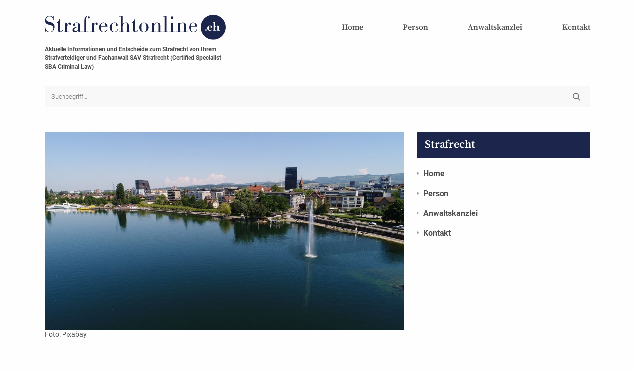

--- FILE ---
content_type: text/html; charset=UTF-8
request_url: https://strafrechtonline.ch/strafbarkeit-des-geschaeftsherren-nach-art-6-abs-2-vstr/
body_size: 12613
content:
<!doctype html>
<html class="no-js" lang="de-DE">
	<head>
		<meta charset="UTF-8" /><link rel="preload" href="https://strafrechtonline.ch/app/cache/fvm/min/1711359148-css3c99980a39b23fffe736877288809fc5daceaf002db49ea5cf06c32c69fe4.css" as="style" media="all" />
<link rel="preload" href="https://strafrechtonline.ch/app/cache/fvm/min/1711359148-css9aaa8185f37cf6cd0eeb2c57c7240f88a0ad948d64ebd4f31d230bea27c16.css" as="style" media="all" />
<link rel="preload" href="https://strafrechtonline.ch/app/cache/fvm/min/1711359148-css09ab70a98b3c300c4a4e87a9f464d74f6bac0c2633b9bc01df6d820b9ef7c.css" as="style" media="all" />
<link rel="preload" href="https://strafrechtonline.ch/app/cache/fvm/min/1711359148-css0509bb466897f8e94b031002d578ae22bb87c06b2981ab1e95a757fe0df20.css" as="style" media="all" />
<link rel="preload" href="https://strafrechtonline.ch/app/cache/fvm/min/1711359148-css6737749cf11c94f815a4ba0dbbe0412ec7ae1d6b42ef70468fae1ab28968b.css" as="style" media="all" /><script data-cfasync="false">if(navigator.userAgent.match(/MSIE|Internet Explorer/i)||navigator.userAgent.match(/Trident\/7\..*?rv:11/i)){var href=document.location.href;if(!href.match(/[?&]iebrowser/)){if(href.indexOf("?")==-1){if(href.indexOf("#")==-1){document.location.href=href+"?iebrowser=1"}else{document.location.href=href.replace("#","?iebrowser=1#")}}else{if(href.indexOf("#")==-1){document.location.href=href+"&iebrowser=1"}else{document.location.href=href.replace("#","&iebrowser=1#")}}}}</script>
<script data-cfasync="false">class FVMLoader{constructor(e){this.triggerEvents=e,this.eventOptions={passive:!0},this.userEventListener=this.triggerListener.bind(this),this.delayedScripts={normal:[],async:[],defer:[]},this.allJQueries=[]}_addUserInteractionListener(e){this.triggerEvents.forEach(t=>window.addEventListener(t,e.userEventListener,e.eventOptions))}_removeUserInteractionListener(e){this.triggerEvents.forEach(t=>window.removeEventListener(t,e.userEventListener,e.eventOptions))}triggerListener(){this._removeUserInteractionListener(this),"loading"===document.readyState?document.addEventListener("DOMContentLoaded",this._loadEverythingNow.bind(this)):this._loadEverythingNow()}async _loadEverythingNow(){this._runAllDelayedCSS(),this._delayEventListeners(),this._delayJQueryReady(this),this._handleDocumentWrite(),this._registerAllDelayedScripts(),await this._loadScriptsFromList(this.delayedScripts.normal),await this._loadScriptsFromList(this.delayedScripts.defer),await this._loadScriptsFromList(this.delayedScripts.async),await this._triggerDOMContentLoaded(),await this._triggerWindowLoad(),window.dispatchEvent(new Event("wpr-allScriptsLoaded"))}_registerAllDelayedScripts(){document.querySelectorAll("script[type=fvmdelay]").forEach(e=>{e.hasAttribute("src")?e.hasAttribute("async")&&!1!==e.async?this.delayedScripts.async.push(e):e.hasAttribute("defer")&&!1!==e.defer||"module"===e.getAttribute("data-type")?this.delayedScripts.defer.push(e):this.delayedScripts.normal.push(e):this.delayedScripts.normal.push(e)})}_runAllDelayedCSS(){document.querySelectorAll("link[rel=fvmdelay]").forEach(e=>{e.setAttribute("rel","stylesheet")})}async _transformScript(e){return await this._requestAnimFrame(),new Promise(t=>{const n=document.createElement("script");let r;[...e.attributes].forEach(e=>{let t=e.nodeName;"type"!==t&&("data-type"===t&&(t="type",r=e.nodeValue),n.setAttribute(t,e.nodeValue))}),e.hasAttribute("src")?(n.addEventListener("load",t),n.addEventListener("error",t)):(n.text=e.text,t()),e.parentNode.replaceChild(n,e)})}async _loadScriptsFromList(e){const t=e.shift();return t?(await this._transformScript(t),this._loadScriptsFromList(e)):Promise.resolve()}_delayEventListeners(){let e={};function t(t,n){!function(t){function n(n){return e[t].eventsToRewrite.indexOf(n)>=0?"wpr-"+n:n}e[t]||(e[t]={originalFunctions:{add:t.addEventListener,remove:t.removeEventListener},eventsToRewrite:[]},t.addEventListener=function(){arguments[0]=n(arguments[0]),e[t].originalFunctions.add.apply(t,arguments)},t.removeEventListener=function(){arguments[0]=n(arguments[0]),e[t].originalFunctions.remove.apply(t,arguments)})}(t),e[t].eventsToRewrite.push(n)}function n(e,t){let n=e[t];Object.defineProperty(e,t,{get:()=>n||function(){},set(r){e["wpr"+t]=n=r}})}t(document,"DOMContentLoaded"),t(window,"DOMContentLoaded"),t(window,"load"),t(window,"pageshow"),t(document,"readystatechange"),n(document,"onreadystatechange"),n(window,"onload"),n(window,"onpageshow")}_delayJQueryReady(e){let t=window.jQuery;Object.defineProperty(window,"jQuery",{get:()=>t,set(n){if(n&&n.fn&&!e.allJQueries.includes(n)){n.fn.ready=n.fn.init.prototype.ready=function(t){e.domReadyFired?t.bind(document)(n):document.addEventListener("DOMContentLoaded2",()=>t.bind(document)(n))};const t=n.fn.on;n.fn.on=n.fn.init.prototype.on=function(){if(this[0]===window){function e(e){return e.split(" ").map(e=>"load"===e||0===e.indexOf("load.")?"wpr-jquery-load":e).join(" ")}"string"==typeof arguments[0]||arguments[0]instanceof String?arguments[0]=e(arguments[0]):"object"==typeof arguments[0]&&Object.keys(arguments[0]).forEach(t=>{delete Object.assign(arguments[0],{[e(t)]:arguments[0][t]})[t]})}return t.apply(this,arguments),this},e.allJQueries.push(n)}t=n}})}async _triggerDOMContentLoaded(){this.domReadyFired=!0,await this._requestAnimFrame(),document.dispatchEvent(new Event("DOMContentLoaded2")),await this._requestAnimFrame(),window.dispatchEvent(new Event("DOMContentLoaded2")),await this._requestAnimFrame(),document.dispatchEvent(new Event("wpr-readystatechange")),await this._requestAnimFrame(),document.wpronreadystatechange&&document.wpronreadystatechange()}async _triggerWindowLoad(){await this._requestAnimFrame(),window.dispatchEvent(new Event("wpr-load")),await this._requestAnimFrame(),window.wpronload&&window.wpronload(),await this._requestAnimFrame(),this.allJQueries.forEach(e=>e(window).trigger("wpr-jquery-load")),window.dispatchEvent(new Event("wpr-pageshow")),await this._requestAnimFrame(),window.wpronpageshow&&window.wpronpageshow()}_handleDocumentWrite(){const e=new Map;document.write=document.writeln=function(t){const n=document.currentScript,r=document.createRange(),i=n.parentElement;let a=e.get(n);void 0===a&&(a=n.nextSibling,e.set(n,a));const s=document.createDocumentFragment();r.setStart(s,0),s.appendChild(r.createContextualFragment(t)),i.insertBefore(s,a)}}async _requestAnimFrame(){return new Promise(e=>requestAnimationFrame(e))}static run(){const e=new FVMLoader(["keydown","mousemove","touchmove","touchstart","touchend","wheel"]);e._addUserInteractionListener(e)}}FVMLoader.run();</script><meta name="viewport" content="width=device-width, initial-scale=1.0"><title>Strafbarkeit des Geschäftsherren nach Art. 6 Abs. 2 VStrR - Strafrechtonline</title><meta name='robots' content='index, follow, max-image-preview:large, max-snippet:-1, max-video-preview:-1' /><meta name="description" content="Das Urteil 6B_444/2021 vom 9. Dezember 2022 behandelte einen Zuger Fall aus dem Verwaltungsstrafrecht (VStrR). Es ging dabei um Widerhandlungen gegen das UWG. Im Vordergrund stehen Ausführungen des Bundesgerichts zum VStrR, namentlich zu Art. 6 Abs. 2 VStrR: «Nach Art. 6 Abs. 2 VStrR ist für die Strafbarkeit des Geschäftsherrn allein entscheidend, ob eine Widerhandlung, mithin objektiv eine Straftat vorliegt […]. Die Bestrafung des Geschäftsherrn tritt neben eine allfällige Bestrafung der Person, die die Widerhandlung selbst verübt hat […].» (E.5.2)." /><link rel="canonical" href="https://strafrechtonline.ch/strafbarkeit-des-geschaeftsherren-nach-art-6-abs-2-vstr/" /><meta property="og:locale" content="de_DE" /><meta property="og:type" content="article" /><meta property="og:title" content="Strafbarkeit des Geschäftsherren nach Art. 6 Abs. 2 VStrR - Strafrechtonline" /><meta property="og:description" content="Das Urteil 6B_444/2021 vom 9. Dezember 2022 behandelte einen Zuger Fall aus dem Verwaltungsstrafrecht (VStrR). Es ging dabei um Widerhandlungen gegen das UWG. Im Vordergrund stehen Ausführungen des Bundesgerichts zum VStrR, namentlich zu Art. 6 Abs. 2 VStrR: «Nach Art. 6 Abs. 2 VStrR ist für die Strafbarkeit des Geschäftsherrn allein entscheidend, ob eine Widerhandlung, mithin objektiv eine Straftat vorliegt […]. Die Bestrafung des Geschäftsherrn tritt neben eine allfällige Bestrafung der Person, die die Widerhandlung selbst verübt hat […].» (E.5.2)." /><meta property="og:url" content="https://strafrechtonline.ch/strafbarkeit-des-geschaeftsherren-nach-art-6-abs-2-vstr/" /><meta property="og:site_name" content="Strafrechtonline" /><meta property="article:published_time" content="2023-01-31T12:01:52+00:00" /><meta property="article:modified_time" content="2023-02-01T06:20:58+00:00" /><meta property="og:image" content="https://strafrechtonline.ch/app/uploads/2023/01/train-gc252254b1_1920.jpg" /><meta property="og:image:width" content="1920" /><meta property="og:image:height" content="1280" /><meta property="og:image:type" content="image/jpeg" /><meta name="author" content="Boris Etter" /><meta name="twitter:card" content="summary_large_image" /><meta name="twitter:label1" content="Verfasst von" /><meta name="twitter:data1" content="Boris Etter" /><meta name="twitter:label2" content="Geschätzte Lesezeit" /><meta name="twitter:data2" content="8 Minuten" /><script type="application/ld+json" class="yoast-schema-graph">{"@context":"https://schema.org","@graph":[{"@type":"WebPage","@id":"https://strafrechtonline.ch/strafbarkeit-des-geschaeftsherren-nach-art-6-abs-2-vstr/","url":"https://strafrechtonline.ch/strafbarkeit-des-geschaeftsherren-nach-art-6-abs-2-vstr/","name":"Strafbarkeit des Geschäftsherren nach Art. 6 Abs. 2 VStrR - Strafrechtonline","isPartOf":{"@id":"https://strafrechtonline.ch/#website"},"primaryImageOfPage":{"@id":"https://strafrechtonline.ch/strafbarkeit-des-geschaeftsherren-nach-art-6-abs-2-vstr/#primaryimage"},"image":{"@id":"https://strafrechtonline.ch/strafbarkeit-des-geschaeftsherren-nach-art-6-abs-2-vstr/#primaryimage"},"thumbnailUrl":"https://strafrechtonline.ch/app/uploads/2023/01/train-gc252254b1_1920.jpg","datePublished":"2023-01-31T12:01:52+00:00","dateModified":"2023-02-01T06:20:58+00:00","author":{"@id":"https://strafrechtonline.ch/#/schema/person/6f47038ba6398176d795065b8083658e"},"description":"Das Urteil 6B_444/2021 vom 9. Dezember 2022 behandelte einen Zuger Fall aus dem Verwaltungsstrafrecht (VStrR). Es ging dabei um Widerhandlungen gegen das UWG. Im Vordergrund stehen Ausführungen des Bundesgerichts zum VStrR, namentlich zu Art. 6 Abs. 2 VStrR: «Nach Art. 6 Abs. 2 VStrR ist für die Strafbarkeit des Geschäftsherrn allein entscheidend, ob eine Widerhandlung, mithin objektiv eine Straftat vorliegt […]. Die Bestrafung des Geschäftsherrn tritt neben eine allfällige Bestrafung der Person, die die Widerhandlung selbst verübt hat […].» (E.5.2).","breadcrumb":{"@id":"https://strafrechtonline.ch/strafbarkeit-des-geschaeftsherren-nach-art-6-abs-2-vstr/#breadcrumb"},"inLanguage":"de-DE","potentialAction":[{"@type":"ReadAction","target":["https://strafrechtonline.ch/strafbarkeit-des-geschaeftsherren-nach-art-6-abs-2-vstr/"]}]},{"@type":"ImageObject","inLanguage":"de-DE","@id":"https://strafrechtonline.ch/strafbarkeit-des-geschaeftsherren-nach-art-6-abs-2-vstr/#primaryimage","url":"https://strafrechtonline.ch/app/uploads/2023/01/train-gc252254b1_1920.jpg","contentUrl":"https://strafrechtonline.ch/app/uploads/2023/01/train-gc252254b1_1920.jpg","width":1920,"height":1280,"caption":"Foto: Pixabay"},{"@type":"BreadcrumbList","@id":"https://strafrechtonline.ch/strafbarkeit-des-geschaeftsherren-nach-art-6-abs-2-vstr/#breadcrumb","itemListElement":[{"@type":"ListItem","position":1,"name":"Startseite","item":"https://strafrechtonline.ch/"},{"@type":"ListItem","position":2,"name":"Strafbarkeit des Geschäftsherren nach Art. 6 Abs. 2 VStrR"}]},{"@type":"WebSite","@id":"https://strafrechtonline.ch/#website","url":"https://strafrechtonline.ch/","name":"Strafrechtonline","description":"","potentialAction":[{"@type":"SearchAction","target":{"@type":"EntryPoint","urlTemplate":"https://strafrechtonline.ch/?s={search_term_string}"},"query-input":"required name=search_term_string"}],"inLanguage":"de-DE"},{"@type":"Person","@id":"https://strafrechtonline.ch/#/schema/person/6f47038ba6398176d795065b8083658e","name":"Boris Etter","image":{"@type":"ImageObject","inLanguage":"de-DE","@id":"https://strafrechtonline.ch/#/schema/person/image/","url":"https://secure.gravatar.com/avatar/446e6296894d7f1083b39cc66613498d?s=96&d=mm&r=g","contentUrl":"https://secure.gravatar.com/avatar/446e6296894d7f1083b39cc66613498d?s=96&d=mm&r=g","caption":"Boris Etter"},"url":"https://strafrechtonline.ch/author/better/"}]}</script><link rel="alternate" type="application/rss+xml" title="Strafrechtonline &raquo; Strafbarkeit des Geschäftsherren nach Art. 6 Abs. 2 VStrR Kommentar-Feed" href="https://strafrechtonline.ch/strafbarkeit-des-geschaeftsherren-nach-art-6-abs-2-vstr/feed/" /> 

			
	 
<link rel='shortcut icon' type='image/x-icon' href='https://strafrechtonline.ch/app/themes/strafrechtonline/assets/images/favicon.ico' />

	
	
	
	
	
	
	
	
	
	
	
	
	
	
	
	
	
	
	
	
	
	
	





<link rel='stylesheet' id='wp-block-library-css'  href='https://strafrechtonline.ch/app/cache/fvm/min/1711359148-css3c99980a39b23fffe736877288809fc5daceaf002db49ea5cf06c32c69fe4.css' type='text/css' media='all' />
<style id='global-styles-inline-css' type='text/css' media="all">body{--wp--preset--color--black:#000;--wp--preset--color--cyan-bluish-gray:#abb8c3;--wp--preset--color--white:#fff;--wp--preset--color--pale-pink:#f78da7;--wp--preset--color--vivid-red:#cf2e2e;--wp--preset--color--luminous-vivid-orange:#ff6900;--wp--preset--color--luminous-vivid-amber:#fcb900;--wp--preset--color--light-green-cyan:#7bdcb5;--wp--preset--color--vivid-green-cyan:#00d084;--wp--preset--color--pale-cyan-blue:#8ed1fc;--wp--preset--color--vivid-cyan-blue:#0693e3;--wp--preset--color--vivid-purple:#9b51e0;--wp--preset--gradient--vivid-cyan-blue-to-vivid-purple:linear-gradient(135deg,rgba(6,147,227,1) 0%,rgb(155,81,224) 100%);--wp--preset--gradient--light-green-cyan-to-vivid-green-cyan:linear-gradient(135deg,rgb(122,220,180) 0%,rgb(0,208,130) 100%);--wp--preset--gradient--luminous-vivid-amber-to-luminous-vivid-orange:linear-gradient(135deg,rgba(252,185,0,1) 0%,rgba(255,105,0,1) 100%);--wp--preset--gradient--luminous-vivid-orange-to-vivid-red:linear-gradient(135deg,rgba(255,105,0,1) 0%,rgb(207,46,46) 100%);--wp--preset--gradient--very-light-gray-to-cyan-bluish-gray:linear-gradient(135deg,rgb(238,238,238) 0%,rgb(169,184,195) 100%);--wp--preset--gradient--cool-to-warm-spectrum:linear-gradient(135deg,rgb(74,234,220) 0%,rgb(151,120,209) 20%,rgb(207,42,186) 40%,rgb(238,44,130) 60%,rgb(251,105,98) 80%,rgb(254,248,76) 100%);--wp--preset--gradient--blush-light-purple:linear-gradient(135deg,rgb(255,206,236) 0%,rgb(152,150,240) 100%);--wp--preset--gradient--blush-bordeaux:linear-gradient(135deg,rgb(254,205,165) 0%,rgb(254,45,45) 50%,rgb(107,0,62) 100%);--wp--preset--gradient--luminous-dusk:linear-gradient(135deg,rgb(255,203,112) 0%,rgb(199,81,192) 50%,rgb(65,88,208) 100%);--wp--preset--gradient--pale-ocean:linear-gradient(135deg,rgb(255,245,203) 0%,rgb(182,227,212) 50%,rgb(51,167,181) 100%);--wp--preset--gradient--electric-grass:linear-gradient(135deg,rgb(202,248,128) 0%,rgb(113,206,126) 100%);--wp--preset--gradient--midnight:linear-gradient(135deg,rgb(2,3,129) 0%,rgb(40,116,252) 100%);--wp--preset--duotone--dark-grayscale:url('#wp-duotone-dark-grayscale');--wp--preset--duotone--grayscale:url('#wp-duotone-grayscale');--wp--preset--duotone--purple-yellow:url('#wp-duotone-purple-yellow');--wp--preset--duotone--blue-red:url('#wp-duotone-blue-red');--wp--preset--duotone--midnight:url('#wp-duotone-midnight');--wp--preset--duotone--magenta-yellow:url('#wp-duotone-magenta-yellow');--wp--preset--duotone--purple-green:url('#wp-duotone-purple-green');--wp--preset--duotone--blue-orange:url('#wp-duotone-blue-orange');--wp--preset--font-size--small:13px;--wp--preset--font-size--medium:20px;--wp--preset--font-size--large:36px;--wp--preset--font-size--x-large:42px}.has-black-color{color:var(--wp--preset--color--black)!important}.has-cyan-bluish-gray-color{color:var(--wp--preset--color--cyan-bluish-gray)!important}.has-white-color{color:var(--wp--preset--color--white)!important}.has-pale-pink-color{color:var(--wp--preset--color--pale-pink)!important}.has-vivid-red-color{color:var(--wp--preset--color--vivid-red)!important}.has-luminous-vivid-orange-color{color:var(--wp--preset--color--luminous-vivid-orange)!important}.has-luminous-vivid-amber-color{color:var(--wp--preset--color--luminous-vivid-amber)!important}.has-light-green-cyan-color{color:var(--wp--preset--color--light-green-cyan)!important}.has-vivid-green-cyan-color{color:var(--wp--preset--color--vivid-green-cyan)!important}.has-pale-cyan-blue-color{color:var(--wp--preset--color--pale-cyan-blue)!important}.has-vivid-cyan-blue-color{color:var(--wp--preset--color--vivid-cyan-blue)!important}.has-vivid-purple-color{color:var(--wp--preset--color--vivid-purple)!important}.has-black-background-color{background-color:var(--wp--preset--color--black)!important}.has-cyan-bluish-gray-background-color{background-color:var(--wp--preset--color--cyan-bluish-gray)!important}.has-white-background-color{background-color:var(--wp--preset--color--white)!important}.has-pale-pink-background-color{background-color:var(--wp--preset--color--pale-pink)!important}.has-vivid-red-background-color{background-color:var(--wp--preset--color--vivid-red)!important}.has-luminous-vivid-orange-background-color{background-color:var(--wp--preset--color--luminous-vivid-orange)!important}.has-luminous-vivid-amber-background-color{background-color:var(--wp--preset--color--luminous-vivid-amber)!important}.has-light-green-cyan-background-color{background-color:var(--wp--preset--color--light-green-cyan)!important}.has-vivid-green-cyan-background-color{background-color:var(--wp--preset--color--vivid-green-cyan)!important}.has-pale-cyan-blue-background-color{background-color:var(--wp--preset--color--pale-cyan-blue)!important}.has-vivid-cyan-blue-background-color{background-color:var(--wp--preset--color--vivid-cyan-blue)!important}.has-vivid-purple-background-color{background-color:var(--wp--preset--color--vivid-purple)!important}.has-black-border-color{border-color:var(--wp--preset--color--black)!important}.has-cyan-bluish-gray-border-color{border-color:var(--wp--preset--color--cyan-bluish-gray)!important}.has-white-border-color{border-color:var(--wp--preset--color--white)!important}.has-pale-pink-border-color{border-color:var(--wp--preset--color--pale-pink)!important}.has-vivid-red-border-color{border-color:var(--wp--preset--color--vivid-red)!important}.has-luminous-vivid-orange-border-color{border-color:var(--wp--preset--color--luminous-vivid-orange)!important}.has-luminous-vivid-amber-border-color{border-color:var(--wp--preset--color--luminous-vivid-amber)!important}.has-light-green-cyan-border-color{border-color:var(--wp--preset--color--light-green-cyan)!important}.has-vivid-green-cyan-border-color{border-color:var(--wp--preset--color--vivid-green-cyan)!important}.has-pale-cyan-blue-border-color{border-color:var(--wp--preset--color--pale-cyan-blue)!important}.has-vivid-cyan-blue-border-color{border-color:var(--wp--preset--color--vivid-cyan-blue)!important}.has-vivid-purple-border-color{border-color:var(--wp--preset--color--vivid-purple)!important}.has-vivid-cyan-blue-to-vivid-purple-gradient-background{background:var(--wp--preset--gradient--vivid-cyan-blue-to-vivid-purple)!important}.has-light-green-cyan-to-vivid-green-cyan-gradient-background{background:var(--wp--preset--gradient--light-green-cyan-to-vivid-green-cyan)!important}.has-luminous-vivid-amber-to-luminous-vivid-orange-gradient-background{background:var(--wp--preset--gradient--luminous-vivid-amber-to-luminous-vivid-orange)!important}.has-luminous-vivid-orange-to-vivid-red-gradient-background{background:var(--wp--preset--gradient--luminous-vivid-orange-to-vivid-red)!important}.has-very-light-gray-to-cyan-bluish-gray-gradient-background{background:var(--wp--preset--gradient--very-light-gray-to-cyan-bluish-gray)!important}.has-cool-to-warm-spectrum-gradient-background{background:var(--wp--preset--gradient--cool-to-warm-spectrum)!important}.has-blush-light-purple-gradient-background{background:var(--wp--preset--gradient--blush-light-purple)!important}.has-blush-bordeaux-gradient-background{background:var(--wp--preset--gradient--blush-bordeaux)!important}.has-luminous-dusk-gradient-background{background:var(--wp--preset--gradient--luminous-dusk)!important}.has-pale-ocean-gradient-background{background:var(--wp--preset--gradient--pale-ocean)!important}.has-electric-grass-gradient-background{background:var(--wp--preset--gradient--electric-grass)!important}.has-midnight-gradient-background{background:var(--wp--preset--gradient--midnight)!important}.has-small-font-size{font-size:var(--wp--preset--font-size--small)!important}.has-medium-font-size{font-size:var(--wp--preset--font-size--medium)!important}.has-large-font-size{font-size:var(--wp--preset--font-size--large)!important}.has-x-large-font-size{font-size:var(--wp--preset--font-size--x-large)!important}</style>
<link rel='stylesheet' id='contact-form-7-css'  href='https://strafrechtonline.ch/app/cache/fvm/min/1711359148-css9aaa8185f37cf6cd0eeb2c57c7240f88a0ad948d64ebd4f31d230bea27c16.css' type='text/css' media='all' />
<link rel='stylesheet' id='dp_cookies_consent-css'  href='https://strafrechtonline.ch/app/cache/fvm/min/1711359148-css09ab70a98b3c300c4a4e87a9f464d74f6bac0c2633b9bc01df6d820b9ef7c.css' type='text/css' media='all' />
<link rel='stylesheet' id='ls-general-css'  href='https://strafrechtonline.ch/app/cache/fvm/min/1711359148-css0509bb466897f8e94b031002d578ae22bb87c06b2981ab1e95a757fe0df20.css' type='text/css' media='all' />
<link rel='stylesheet' id='ls-fonts-css'  href='https://strafrechtonline.ch/app/cache/fvm/min/1711359148-css6737749cf11c94f815a4ba0dbbe0412ec7ae1d6b42ef70468fae1ab28968b.css' type='text/css' media='all' />
<script src='https://strafrechtonline.ch/wp/wp-includes/js/jquery/jquery.min.js?ver=3.6.0' id='jquery-core-js'></script>
<script src='https://strafrechtonline.ch/wp/wp-includes/js/jquery/jquery-migrate.min.js?ver=3.3.2' id='jquery-migrate-js'></script>

 





<link rel="icon" href="https://strafrechtonline.ch/app/uploads/2023/08/cropped-favicon-192x192.png" sizes="192x192" />



	</head>

	<body class="post-template-default single single-post postid-398 single-format-standard no-js" data-template="base.twig">
		<script>document.body.className = document.body.className.replace( 'no-js', 'js' );</script>
							<header id="masthead">
    <div class="grid-container">
        <div class="grid-x grid-padding-x">
            <div class="cell small-9">
                <div class="first-line-wrapper">
                    <div id="logo">
                                                    <a href="https://strafrechtonline.ch">
                                <img src="https://strafrechtonline.ch/app/uploads/2022/09/logo.svg" 
                                    
                                    sizes="(max-width: 1600px) 800w, (max-width: 800px) 400w " />
                            </a>
                        
                                                    <div class="logo-text">
                                Aktuelle Informationen und Entscheide zum Strafrecht von Ihrem Strafverteidiger und Fachanwalt SAV Strafrecht (Certified Specialist SBA Criminal Law)
                            </div>
                                            </div>
                    <nav id="main-menu" class="main-menu" role="navigation">
                        <ul id="menu-main-menu" class="menu"><li id="menu-item-52" class="menu-item menu-item-type-custom menu-item-object-custom menu-item-home menu-item-52"><a href="https://strafrechtonline.ch/">Home</a></li>
<li id="menu-item-58" class="menu-item menu-item-type-post_type menu-item-object-page menu-item-58"><a href="https://strafrechtonline.ch/person/">Person</a></li>
<li id="menu-item-59" class="menu-item menu-item-type-post_type menu-item-object-page menu-item-59"><a href="https://strafrechtonline.ch/anwaltskanzlei/">Anwaltskanzlei</a></li>
<li id="menu-item-51" class="menu-item menu-item-type-post_type menu-item-object-page menu-item-51"><a href="https://strafrechtonline.ch/kontakt/">Kontakt</a></li>
</ul>
                        <a class="menu-toggle" href="#"></a>
                    </nav>
                </div>
                <div class="mobile-main-menu">
                    <ul id="menu-main-menu" class="menu"><li id="menu-item-52" class="menu-item menu-item-type-custom menu-item-object-custom menu-item-home menu-item-52"><a href="https://strafrechtonline.ch/">Home</a></li>
<li id="menu-item-58" class="menu-item menu-item-type-post_type menu-item-object-page menu-item-58"><a href="https://strafrechtonline.ch/person/">Person</a></li>
<li id="menu-item-59" class="menu-item menu-item-type-post_type menu-item-object-page menu-item-59"><a href="https://strafrechtonline.ch/anwaltskanzlei/">Anwaltskanzlei</a></li>
<li id="menu-item-51" class="menu-item menu-item-type-post_type menu-item-object-page menu-item-51"><a href="https://strafrechtonline.ch/kontakt/">Kontakt</a></li>
</ul>
                </div>
            </div>

            <div class="cell small-9">
                <div class="search-bar">
                    <form role="search" method="get" id="searchform" action="https://strafrechtonline.ch">
    <input type="input" id="searchsubmit" name="s" placeholder="Suchbegriff…" value="">
        <button type="submit" class="search-icon"></button>
</form>
                </div>
            </div>
        </div>        
    </div>
</header>				
		<section id="main" role="main" class="content-wrapper">
			    <div class="grid-container">
		<div class="grid-x grid-padding-x">
			<div class="cell small-9 medium-6">
                <div class="post-wrapper">
                                            
                        <div class="featured-image" id="image-398">
                        </div>
													<p class="featured-image-caption">Foto: Pixabay</p>
						                    
                    <div class="post-meta">
                        <div class="post-date">
                            Januar 31, 2023 12:01 pm
                        </div>

                        <div class="share-buttons">
                            <div class="share-buttons-wrapper">
    <a href="https://www.linkedin.com/sharing/share-offsite/?url=https://strafrechtonline.ch/strafbarkeit-des-geschaeftsherren-nach-art-6-abs-2-vstr/" class="share-button linkedin open-popup" target="_blank"></a>
    <a href="https://www.facebook.com/sharer/sharer.php?u=https://strafrechtonline.ch/strafbarkeit-des-geschaeftsherren-nach-art-6-abs-2-vstr/" class="share-button facebook open-popup"></a>
    <a href="https://twitter.com/intent/tweet?text=https://strafrechtonline.ch/strafbarkeit-des-geschaeftsherren-nach-art-6-abs-2-vstr/" class="share-button twitter open-popup" target="_blank"></a>
    <a href="mailto:?subject=I wanted you to see this site&amp;body=https://strafrechtonline.ch/strafbarkeit-des-geschaeftsherren-nach-art-6-abs-2-vstr/" class="share-button email" target="_blank"></a>
    <a href="https://api.whatsapp.com/send?text=https://strafrechtonline.ch/strafbarkeit-des-geschaeftsherren-nach-art-6-abs-2-vstr/" class="share-button whatsapp open-popup" target="_blank"></a>
</div>                        </div>

                        <div class="read-time">
                            Lesezeit:
                            <span class="span-reading-time rt-reading-time"><span class="rt-label rt-prefix"></span> <span class="rt-time"> 5</span> <span class="rt-label rt-postfix"></span></span> Min
                        </div>
                    </div>

                                            <div class="post-title">
                            <h1>Strafbarkeit des Geschäftsherren nach Art. 6 Abs. 2 VStrR</h1>
                        </div>
                    
                                            <div class="post-lead-text">
                            <p>Das <a href="https://www.bger.ch/ext/eurospider/live/de/php/aza/http/index.php?highlight_docid=aza://09-12-2022-6B_444-2021&amp;lang=de&amp;zoom=&amp;type=show_document">Urteil 6B_444/2021 vom 9. Dezember 2022</a> behandelte einen Zuger Fall aus dem Verwaltungsstrafrecht (VStrR). Es ging dabei um Widerhandlungen gegen das UWG. Im Vordergrund stehen Ausführungen des Bundesgerichts zum VStrR, namentlich zu Art. 6 Abs. 2 VStrR: «<em>Nach Art. 6 Abs. 2 VStrR ist für die Strafbarkeit des Geschäftsherrn allein entscheidend, ob eine Widerhandlung, mithin objektiv eine Straftat vorliegt […]. Die Bestrafung des Geschäftsherrn tritt neben eine allfällige Bestrafung der Person, die die Widerhandlung selbst verübt hat […].» (E.5.2).</em></p>

                        </div>
                    
                                            <div class="post-content">
                            <p><strong>Sachverhalt</strong></p>
<p>Am 24. August 2016 stellte die durch das Staatssekretariat für Wirtschaft (SECO) vertretene Schweizerische Eidgenossenschaft unter anderem wegen des Verdachts der Widerhandlungen gegen das Bundesgesetz gegen den unlauteren Wettbewerb (UWG; SR 241) Strafanzeige gegen die B. GmbH sowie gegen &#8222;weitere verantwortliche Personen&#8220; bzw. am 29. Dezember 2016 gegen die B. GmbH und gegen A.</p>
<p>Am 24. Mai 2018 erhob die Staatsanwaltschaft des Kantons Zug Anklage gegen A. aufgrund seiner Tätigkeit als alleiniger Gesellschafter und Geschäftsführer der B. GmbH, unter anderem wegen mehrfacher Widerhandlungen gegen Art. 3 lit. b UWG seit mindestens dem 24. Mai 2016 bis 28. Juni 2017. Gewisse Textpassagen bzw. Darstellungen und Formulierungen auf der Homepage der B. GmbH über die von ihr betriebene Online-Schule bzw. Online-Universität &#8222;C.&#8220; und die &#8222;D.&#8220; würden das Wahrheits- bzw. Täuschungsverbot und das Klarheitsgebot bzw. Irreführungsverbot im Wettbewerb verletzen.</p>
<p><strong>Instanzenzug</strong></p>
<p>Das Strafgericht des Kantons Zug sprach A. mit Urteil vom 21. Oktober 2019 wegen mehrfacher Widerhandlung gegen Art. 23 Abs. 1 i.V.m. Art. 3 Abs. 1 lit. b und c UWG sowie der Widerhandlung gegen § 12 Abs. 1 lit. a Übertretungsstrafgesetz des Kantons Zug (ÜStG; BGS 312.1) schuldig. Es verurteile ihn zu einer bedingten Geldstrafe von 150 Tagessätzen zu Fr. 130.&#8211;, einer Verbindungsbusse von Fr. 3&#8217;900.&#8211; sowie einer Übertretungsbusse von Fr. 1&#8217;000.&#8211;. Im Übrigen stellte es das Verfahren betreffend mehrfacher Titelanmassung vor dem 21. Oktober 2016 ein.</p>
<p>Mit Urteil vom 3. März 2021 bestätigte das Obergericht des Kantons Zug die Verfahrenseinstellung und den Schuldspruch wegen mehrfacher Widerhandlung gemäss Art. 23 Abs. 1 i.V.m. Art. 3 Abs. 1 lit. b UWG (hinsichtlich der Tathandlungen 1 bis 6 der Anklage-Ziffer 1) und verurteilte A. zu einer bedingten Geldstrafe von 110 Tagessätzen zu Fr. 130.&#8211; und einer Verbindungsbusse von Fr. 2&#8217;600.&#8211;. Im Übrigen sprach es A. frei.</p>
<p><strong>Weiterzug an das Bundesgericht</strong></p>
<p>Der A. beantragt mit Beschwerde in Strafsachen, das Verfahren sei in Bezug auf den Schuldspruch einzustellen. Eventualiter sei er von diesem Vorwurf freizusprechen. Subeventualiter sei die Sache hinsichtlich dieses Punktes zu neuer Entscheidung an die Vorinstanz zurückzuweisen.</p>
<p><strong>Wortlaut von Art. 6 Verwaltungsstrafrecht (VStrR)</strong></p>
<p>Art. 6 VStrR lautet wie folgt:</p>
<p>«<em><sup>1</sup> Wird eine Widerhandlung beim Besorgen der Angelegenheiten einer juristischen Person, Kollektiv- oder Kommanditgesellschaft, Einzelfirma oder Personengesamtheit ohne Rechtspersönlichkeit oder sonst in Ausübung geschäftlicher oder dienstlicher Verrichtungen für einen andern begangen, so sind die Strafbestimmungen auf diejenigen natürlichen Personen anwendbar, welche die Tat verübt haben.</em></p>
<p><em><sup>2</sup></em><em> Der Geschäftsherr, Arbeitgeber, Auftraggeber oder Vertretene, der es vorsätzlich oder fahrlässig in Verletzung einer Rechtspflicht unterlässt, eine Widerhandlung des Untergebenen, Beauftragten oder Vertreters abzuwenden oder in ihren Wirkungen aufzuheben, untersteht den Strafbestimmungen, die für den entsprechend handelnden Täter gelten.</em></p>
<p><em><sup>3</sup></em><em> Ist der Geschäftsherr, Arbeitgeber, Auftraggeber oder Vertretene eine juristische Person, Kollektiv- oder Kommanditgesellschaft, Einzelfirma oder Personengesamtheit ohne Rechtspersönlichkeit, so wird Absatz 2 auf die schuldigen Organe, Organmitglieder, geschäftsführenden Gesellschafter, tatsächlich leitenden Personen oder Liquidatoren angewendet.</em>»</p>
<p><strong>Ausführungen des Bundesgerichts im <a href="https://www.bger.ch/ext/eurospider/live/de/php/aza/http/index.php?highlight_docid=aza://09-12-2022-6B_444-2021&amp;lang=de&amp;zoom=&amp;type=show_document">Urteil 6B_444/2021 vom 9. Dezember 2022</a></strong></p>
<p>Zunächst stand vor Bundesgericht zur Diskussion ob ein rechtsgültiger Strafantrag vorliege, was das Bundesgericht bejahte (E.2).</p>
<p>Strittig und zu prüfen war weiter, ob die Vorinstanz Bundesrecht verletzt, indem sie den Beschwerdeführer hinsichtlich der Tathandlungen 1 bis 6 der Anklageziffer 1 gestützt auf Art. 23 Abs. 1 i.V.m. Art. 3 Abs. 1 lit. b UWG wegen mehrfacher Widerhandlung gegen das UWG schuldig spricht (E.3).</p>
<p>Nach Art. 23 Abs. 1 UWG wird bestraft, wer vorsätzlich unlauteren Wettbewerb nach Art. 3, 4, 5 oder 6 UWG begeht, bemerkt das Bundesgericht (E.3.1).</p>
<p>Das Bundesgericht äussert sich weiter zum Verwaltungsstrafrecht (VStrR) wie folgt:</p>
<p>«<em>Für Widerhandlungen in Geschäftsbetrieben, durch Beauftragte und dergleichen sind die Artikel 6 und 7 des Verwaltungsstrafrechtsgesetzes vom 22. März 1974 (VStrR; SR 313.0) anwendbar (Art. 26 UWG).  </em></p>
<p><em>Nach Art. 6 Abs. 2 VStrR untersteht der Geschäftsherr, Arbeitgeber, Auftraggeber oder Vertretene, der es vorsätzlich oder fahrlässig in Verletzung einer Rechtspflicht unterlässt, eine Widerhandlung des Untergebenen, Beauftragten oder Vertreters abzuwenden oder in ihrer Wirkung aufzuheben, den Strafbestimmungen, die für den entsprechend handelnden Täter gelten. </em></p>
<p><em>Die Verletzung einer Rechtspflicht gemäss Art. 6 Abs. 2 VStrR setzt eine Garantenstellung voraus, das heisst eine bestimmte rechtliche Pflicht, das fragliche Verhalten durch Überwachung, Weisungen und falls notwendig Eingreifen zu verhindern. Da sich die Bestimmungen des Verwaltungsrechts in der Regel an den Geschäftsherrn richten, ist dieser rechtlich verpflichtet, deren Anwendung sicherzustellen und deren Verletzung zu verhindern. Eine strafrechtliche Verantwortlichkeit ist zu bejahen, wenn der Geschäftsherr es unterlässt, Massnahmen zu ergreifen und seinen Angestellten angemessene Weisungen zu erteilen (<a href="https://www.bger.ch/ext/eurospider/live/de/php/aza/http/index.php?lang=de&amp;type=show_document&amp;page=1&amp;from_date=&amp;to_date=&amp;sort=relevance&amp;insertion_date=&amp;top_subcollection_aza=all&amp;query_words=&amp;rank=0&amp;azaclir=aza&amp;highlight_docid=atf%3A%2F%2F142-IV-315%3Ade&amp;number_of_ranks=0#page315"><strong>BGE 142 IV 315</strong></a> E. 2).</em>» (E.3.2).</p>
<p>Zu Art. 2 UWG nimmt das Bundesgericht wie folgt Stellung:</p>
<p>«<em>Nach Art. 2 UWG ist jedes täuschende oder in anderer Weise gegen den Grundsatz von Treu und Glauben verstossende Verhalten oder Geschäftsgebaren unlauter und widerrechtlich, welches das Verhältnis zwischen Mitbewerbern oder zwischen Anbietern und Abnehmern beeinflusst. Unlauter können danach nur Handlungen sein, die objektiv geeignet sind, den Wettbewerb beziehungsweise die Funktionsfähigkeit des Markts zu beeinflussen (<a href="https://www.bger.ch/ext/eurospider/live/de/php/aza/http/index.php?lang=de&amp;type=show_document&amp;page=1&amp;from_date=&amp;to_date=&amp;sort=relevance&amp;insertion_date=&amp;top_subcollection_aza=all&amp;query_words=&amp;rank=0&amp;azaclir=aza&amp;highlight_docid=atf%3A%2F%2F136-III-23%3Ade&amp;number_of_ranks=0#page23"><strong>BGE 136 III 23</strong></a> E. 9.1 mit Hinweisen).  </em></p>
<p><em>Nach Art. 3 Abs. 1 lit. b UWG handelt unlauter, wer über sich, seine Firma, seine Geschäftsbezeichnung, seine Waren, Werke oder Leistungen, deren Preise, die vorrätige Menge, die Art der Verkaufsveranstaltung oder über seine Geschäftsverhältnisse unrichtige oder irreführende Angaben macht oder in entsprechender Weise Dritte im Wettbewerb begünstigt (Art. 3 Abs. 1 lit. b UWG). Das Verbot von wettbewerbsbeeinflussender Täuschung oder Irreführung schafft dem Gebot der Wahrheit und der Klarheit des Marktauftritts Nachachtung, indem es ein Geschäftsgebaren untersagt, das darauf abzielt, den Adressaten beim Vertragsschluss dadurch zu beeinflussen, dass beim potenziellen Vertragspartner eine Diskrepanz zwischen dessen subjektiver Vorstellung und der Realität bewirkt wird. Die Gefahr der Täuschung bzw. Irreführung genügt. Massgebend dafür, ob von einer solchen ausgegangen werden kann, ist das objektive Verständnis der angesprochenen Verkehrskreise unter Zugrundelegung durchschnittlicher Erfahrung, Sachkunde und Aufmerksamkeit. Es ist somit für die Erfüllung des Tatbestands nicht erforderlich, dass jeder Adressat mit durchschnittlicher Erfahrung auf die Täuschung hereinfällt oder sich irreführen lässt, sondern es genügt, wenn nach den allgemeinen Erfahrungen des Lebens anzunehmen ist, dass sich eine nicht unerhebliche Anzahl von Adressaten der Handlungen täuschen lässt bzw. einem Irrtum verfällt (<a href="https://www.bger.ch/ext/eurospider/live/de/php/aza/http/index.php?lang=de&amp;type=show_document&amp;page=1&amp;from_date=&amp;to_date=&amp;sort=relevance&amp;insertion_date=&amp;top_subcollection_aza=all&amp;query_words=&amp;rank=0&amp;azaclir=aza&amp;highlight_docid=atf%3A%2F%2F136-III-23%3Ade&amp;number_of_ranks=0#page23"><strong>BGE 136 III 23</strong></a> E. 9.1; Urteile 4A_314/2021 vom 27. Oktober 2021 E. 3.4; 6B_99/2019 vom 18. April 2019 E. 2.2; je mit Hinweisen).</em>» (E.3.3).</p>
<p>Es ist vor Bundesgericht unbestritten, dass die angeklagten Tathandlungen 1-6 der Anklageziffer 1 mindestens vom 24. August 2016 bis 28. Juni 2017 auf der Homepage der B. GmbH und weiteren Seiten im Internet publiziert waren, der Beschwerdeführer seit dem 1. Juni 2016 einziger Gesellschafter und Geschäftsführer der B. GmbH ist, die den Betrieb einer Schule für Betriebswirtschaftslehre sowie eine Sprachschule bezweckt. Ebenso ist unbestritten, dass hinsichtlich der Gefahr der Irreführung das objektive Verständnis von Studierenden (bzw. Interessenten für ein solches Studium) massgeblich ist, welche überwiegend aus dem Ausland stammen und mit dem schweizerischen Bildungssystem nicht vertraut sind. (E.4.1).</p>
<p>Das Bundesgericht setzt sich anschliessend mit den einzelnen Vorwürfen im Detail auseinander und bestätigt die Sichtweisen der Vorinstanz. Details hierzu können dem Urteil entnommen werden (E.4.1 ff.).</p>
<p>Hervorzuheben sind die darauffolgenden Ausführungen des Bundesgerichts zum Verwaltungsstrafrecht:</p>
<p>«<em>Der Beschwerdeführer ist der Auffassung, es fehle die Grundlage für eine Verurteilung des Geschäftsherrn gestützt auf Art. 6 Abs. 2 VStrR. Denn eine solche könne nur erfolgen, wenn feststehe, dass die direkt Handelnden und die zum Zeitpunkt der Veröffentlichung der Textpassagen für die B. GmbH Verantwortlichen gegen das UWG verstossen hätten, was gemäss vorinstanzlichem Urteil nicht feststehe.</em>» (E.5.1)</p>
<p>«<em>Diese Auffassung ist nicht richtig. Wie die Vorinstanz zutreffend darlegt, ist unerheblich, ob die unmittelbar handelnde Person zur Rechenschaft gezogen werden kann bzw. ob diese sich überhaupt strafbar gemacht hat. Nach Art. 6 Abs. 2 VStrR ist für die Strafbarkeit des Geschäftsherrn allein entscheidend, ob eine Widerhandlung, mithin objektiv eine Straftat vorliegt (Urteil 6S.663/1993 vom 19. Januar 1994 E. 2a). Die Bestrafung des Geschäftsherrn tritt neben eine allfällige Bestrafung der Person, die die Widerhandlung selbst verübt hat (KILLIAS/GILLIÉRON, in: BSK UWG, a.a.O., N. 9 zu Art. 26 UWG; PHILIPPE SPITZ, in: SHK &#8211; Stämpflis Handkommentar, Bundesgesetz gegen den unlauteren Wettbewerb, 2. Aufl., 2016, N. 28 zu Art. 26 UWG).</em>» (E.5.2)</p>
<p>Die Beschwerde wurde durch das Bundesgericht abgewiesen (E.7).</p>

                        </div>
                                    </div>
                
                <div class="comments-box">
                    <div class="box-title opened">
                        Kommentare 
                        <span class="comments-count">(0)</span>
                        <span class="comments-arrow"></span>
                    </div>
                    <div class="box-content">
                        <div class="comments">
                                                                                                                </div>

                                                    
                            	<div id="respond" class="comment-respond">
		<form action="https://strafrechtonline.ch/wp/wp-comments-post.php" method="post" id="commentform" class="comment-form"><div class="clearfix"><div class="input-wrapper"><input id="author" name="author" type="text" value="" size="30" maxlength="245"  required='required' placeholder="Name *" /></div>
<div class="input-wrapper"><input id="email" name="email" type="email" value="" size="30" maxlength="100" required='required' placeholder="E-Mail *"/></div></div>
<p class="comment-form-comment"><textarea id="comment" name="comment" cols="45" rows="3" maxlength="65525" required="required" placeholder="Kommentar hinterlassen *"></textarea></p><div class="form-submit submit-wrapper"><button type="submit" class="button">Kommentar hinzufügen</button>
<input name="submit" type="submit" id="submit" class="submit hide" value="Kommentar abschicken" /> <input type='hidden' name='comment_post_ID' value='398' id='comment_post_ID' />
<input type='hidden' name='comment_parent' id='comment_parent' value='0' />
</div><div class="cancel-reply-wrapper"> <a rel="nofollow" id="cancel-comment-reply-link" href="/strafbarkeit-des-geschaeftsherren-nach-art-6-abs-2-vstr/#respond" style="display:none;">Antworten abbrechen</a></div></form>	</div>
	
                                            </div>
                </div>
            </div>

            <div class="cell small-9 medium-3 first-sidebar-wrapper sidebar-wrapper">
				<div id="nav_menu-3" class="widget widget_nav_menu"><h3 class="widget-title hyphenate">Strafrecht</h3><div class="menu-main-menu-container"><ul id="menu-main-menu-1" class="menu"><li class="menu-item menu-item-type-custom menu-item-object-custom menu-item-home menu-item-52"><a href="https://strafrechtonline.ch/">Home</a></li>
<li class="menu-item menu-item-type-post_type menu-item-object-page menu-item-58"><a href="https://strafrechtonline.ch/person/">Person</a></li>
<li class="menu-item menu-item-type-post_type menu-item-object-page menu-item-59"><a href="https://strafrechtonline.ch/anwaltskanzlei/">Anwaltskanzlei</a></li>
<li class="menu-item menu-item-type-post_type menu-item-object-page menu-item-51"><a href="https://strafrechtonline.ch/kontakt/">Kontakt</a></li>
</ul></div></div>
			</div>
        </div>

            </div>
		</section>

					<footer id="footer">
				    <div class="newsletter-wrapper">
        
        <div class="grid-container">
            <div class="grid-x grid-margin-x">
                <div class="cell small-9">
                                        
                    <div class="left-right-wrapper">
                        <div class="left-side">
                                                    </div>

                        <div class="right-side">
                            <div class="newsletter-form-wrapper">
                                <script>(function() {
	window.mc4wp = window.mc4wp || {
		listeners: [],
		forms: {
			on: function(evt, cb) {
				window.mc4wp.listeners.push(
					{
						event   : evt,
						callback: cb
					}
				);
			}
		}
	}
})();
</script><form id="mc4wp-form-1" class="mc4wp-form mc4wp-form-1140" method="post" data-id="1140" data-name="Strafrechtonline Mailchimp" ><div class="mc4wp-form-fields"><p><strong>Strafrechtonline-Newsletter abonnieren!</strong></p>

<input type="email" name="EMAIL" placeholder="Email" required /><input type="submit" value="Anmelden" /></div><label style="display: none !important;">Wenn du ein Mensch bist, lasse das Feld leer: <input type="text" name="_mc4wp_honeypot" value="" tabindex="-1" autocomplete="off" /></label><input type="hidden" name="_mc4wp_timestamp" value="1768749734" /><input type="hidden" name="_mc4wp_form_id" value="1140" /><input type="hidden" name="_mc4wp_form_element_id" value="mc4wp-form-1" /><div class="mc4wp-response"></div></form>
                            </div>
                        </div>
                    </div>
                </div>
                
            </div>
        </div>
    </div>
				<div class="grid-container">
    <div class="grid-x grid-margin-x footer-wrapper">
            <div class="cell small-9 medium-3 large-2">
                                    <a href="https://strafrechtonline.ch" class="footer-logo">
                        <img src="https://strafrechtonline.ch/app/uploads/2022/09/white-logo.svg" 
                            
                            sizes="(max-width: 1600px) 800w, (max-width: 800px) 400w " />
                    </a>
                            </div>
            <div class="cell small-9 medium-6 large-7">
                <nav id="footer-menu" role="navigation">
                    <ul id="menu-footer-menu" class="menu"><li id="menu-item-24" class="menu-item menu-item-type-post_type menu-item-object-page menu-item-24"><a href="https://strafrechtonline.ch/impressum/">Impressum</a></li>
<li id="menu-item-22" class="menu-item menu-item-type-post_type menu-item-object-page menu-item-privacy-policy menu-item-22"><a href="https://strafrechtonline.ch/datenschutz/">Datenschutz</a></li>
</ul>
                </nav>
            </div>
        </div>
    </div>
</div>

<div class="socket">
    <div class="grid-container">
        <div class="grid-x grid-margin-x socket-wrapper">
            <div class="cell small-9 medium-2">
                <div class="copyright">
                    Copyright © 2022 to Venture Law GmbH
                </div>
            </div>
            <div class="cell small-9 medium-7">
                <nav id="socket-menu" role="navigation">
                    
                </nav>
            </div>
        </div>
    </div>
</div>			</footer>
			<script>(function() {function maybePrefixUrlField() {
	if (this.value.trim() !== '' && this.value.indexOf('http') !== 0) {
		this.value = "http://" + this.value;
	}
}

var urlFields = document.querySelectorAll('.mc4wp-form input[type="url"]');
if (urlFields) {
	for (var j=0; j < urlFields.length; j++) {
		urlFields[j].addEventListener('blur', maybePrefixUrlField);
	}
}
})();</script><script src='https://strafrechtonline.ch/wp/wp-includes/js/dist/vendor/regenerator-runtime.min.js?ver=0.13.9' id='regenerator-runtime-js'></script>
<script src='https://strafrechtonline.ch/wp/wp-includes/js/dist/vendor/wp-polyfill.min.js?ver=3.15.0' id='wp-polyfill-js'></script>
<script id='contact-form-7-js-extra'>
/* <![CDATA[ */
var wpcf7 = {"api":{"root":"https:\/\/strafrechtonline.ch\/wp-json\/","namespace":"contact-form-7\/v1"},"cached":"1"};
/* ]]> */
</script>
<script src='https://strafrechtonline.ch/app/cache/fvm/min/1711359148-js6614a86b1f4f568dc65ab14044eee9aaf1b643f503962a92c070e7d9e9f8b6.js' id='contact-form-7-js' defer='defer'></script>
<script src='https://strafrechtonline.ch/app/cache/fvm/min/1711359148-js23b655413f5c06bfb4830a3492ab6156661425b91d0ecc7a4993c619840eed.js' id='dp_cookies_consent-js' defer='defer'></script>
<script src='https://strafrechtonline.ch/app/cache/fvm/min/1711359148-jsb16390aae35cdfd5f8785b77e1b30165007cf681b0d1e61b12df749b8a3ced.js' id='ls-general-js' defer='defer'></script>
<script src='https://strafrechtonline.ch/wp/wp-includes/js/comment-reply.min.js?ver=b4a14161d91a2d4e4928330562d9d519' id='comment-reply-js'></script>
<script defer src =https://strafrechtonline.ch/app/cache/fvm/min/1711359148-js27f6736848f44a6ee6280964cc59e6d3b7e4c281bc130b75c1c204e6dd8f2e.js id='mc4wp-forms-api-js'></script>
		<style type="text/css" media="all">#image-398{background:url(https://strafrechtonline.ch/app/uploads/2023/01/train-gc252254b1_1920.jpg) center center no-repeat transparent;-webkit-background-size:cover;-moz-background-size:cover;background-size:cover}@media all and (max-width:768px){#image-398{background:url(https://strafrechtonline.ch/app/uploads/2023/01/train-gc252254b1_1920-768x512.jpg) center center no-repeat transparent;-webkit-background-size:cover;-moz-background-size:cover;background-size:cover}}@media all and (-webkit-min-device-pixel-ratio:2),all and (min-device-pixel-ratio:2),all and (min-resolution:192dpi){#image-398{background:url(https://strafrechtonline.ch/app/uploads/2023/01/train-gc252254b1_1920.jpg) center center no-repeat transparent;-webkit-background-size:cover;-moz-background-size:cover;background-size:cover}}@media all and (max-width:768px) and (-webkit-min-device-pixel-ratio:2),all and (max-width:768px) and (min-device-pixel-ratio:2),all and (max-width:768px) and (min-resolution:192dpi){#image-398{background:url(https://strafrechtonline.ch/app/uploads/2023/01/train-gc252254b1_1920-1536x1024.jpg) center center no-repeat transparent;-webkit-background-size:cover;-moz-background-size:cover;background-size:cover}}</style>
				
		
			</body>
</html>
<!-- Dynamic page generated in 0.303 seconds. -->
<!-- Cached page generated by WP-Super-Cache on 2026-01-18 15:22:14 -->

<!-- Compression = gzip -->

--- FILE ---
content_type: text/css
request_url: https://strafrechtonline.ch/app/cache/fvm/min/1711359148-css09ab70a98b3c300c4a4e87a9f464d74f6bac0c2633b9bc01df6d820b9ef7c.css
body_size: -93
content:
/* https://strafrechtonline.ch/app/plugins/dp-cookies-consent/dp-cookies-consent.css?ver=b4a14161d91a2d4e4928330562d9d519 */
#dpcc-wrapper p{display:inline-block;float:left;margin:0;margin-right:20px}#dpcc-accept{display:inline-block;padding:10px 15px 10px 15px;text-decoration:none;white-space:nowrap;float:right}#dpcc-wrapper{position:fixed;left:0;padding:10px 15px 10px 15px;width:100%;display:-webkit-box;display:flex;display:-ms-flexbox;-webkit-box-orient:horizontal;-webkit-box-direction:normal;-ms-flex-direction:row;flex-direction:row;-webkit-box-pack:justify;-ms-flex-pack:justify;justify-content:space-between;-webkit-box-align:center;-ms-flex-align:center;align-items:center;-webkit-box-sizing:border-box;-moz-box-sizing:border-box;box-sizing:border-box;z-index:9999}#dpcc-close-button{display:inline-block;font-size:60px;cursor:pointer;line-height:30px;margin-left:20px;margin-bottom:10px}@media only screen and (max-width:468px){#dpcc-wrapper{-ms-flex-wrap:wrap;flex-wrap:wrap;text-align:center;-ms-flex-pack:distribute;justify-content:space-around}body #dpcc-wrapper p{margin-right:0;margin-bottom:10px;font-size:14px}body #dpcc-accept{white-space:normal;font-size:14px;padding:5px 10px 5px 10px}}.dpcc-hide{display:none!important}

--- FILE ---
content_type: text/css
request_url: https://strafrechtonline.ch/app/cache/fvm/min/1711359148-css0509bb466897f8e94b031002d578ae22bb87c06b2981ab1e95a757fe0df20.css
body_size: 11393
content:
/* https://strafrechtonline.ch/app/themes/strafrechtonline/assets/general.css?ver=1.0.0 */
/*! normalize-scss | MIT/GPLv2 License | bit.ly/normalize-scss */
 html{font-family:sans-serif;line-height:1.15;-ms-text-size-adjust:100%;-webkit-text-size-adjust:100%}body{margin:0}article,aside,footer,header,nav,section{display:block}h1{font-size:2em;margin:0.67em 0}figcaption,figure{display:block}figure{margin:1em 40px}hr{-webkit-box-sizing:content-box;-moz-box-sizing:content-box;box-sizing:content-box;height:0;overflow:visible}main{display:block}pre{font-family:monospace,monospace;font-size:1em}a{background-color:transparent;-webkit-text-decoration-skip:objects}a:active,a:hover{outline-width:0}abbr[title]{border-bottom:none;text-decoration:underline;-webkit-text-decoration:underline dotted;-moz-text-decoration:underline dotted;text-decoration:underline dotted}b,strong{font-weight:inherit}b,strong{font-weight:bolder}code,kbd,samp{font-family:monospace,monospace;font-size:1em}dfn{font-style:italic}mark{background-color:#ff0;color:#000}small{font-size:80%}sub,sup{font-size:75%;line-height:0;position:relative;vertical-align:baseline}sub{bottom:-0.25em}sup{top:-0.5em}audio,video{display:inline-block}audio:not([controls]){display:none;height:0}img{border-style:none}svg:not(:root){overflow:hidden}button,input,optgroup,select,textarea{font-family:sans-serif;font-size:100%;line-height:1.15;margin:0}button{overflow:visible}button,select{text-transform:none}button,html [type="button"],[type="reset"],[type="submit"]{-webkit-appearance:button}button::-moz-focus-inner,[type="button"]::-moz-focus-inner,[type="reset"]::-moz-focus-inner,[type="submit"]::-moz-focus-inner{border-style:none;padding:0}button:-moz-focusring,[type="button"]:-moz-focusring,[type="reset"]:-moz-focusring,[type="submit"]:-moz-focusring{outline:1px dotted ButtonText}input{overflow:visible}[type="checkbox"],[type="radio"]{-webkit-box-sizing:border-box;-moz-box-sizing:border-box;box-sizing:border-box;padding:0}[type="number"]::-webkit-inner-spin-button,[type="number"]::-webkit-outer-spin-button{height:auto}[type="search"]{-webkit-appearance:textfield;outline-offset:-2px}[type="search"]::-webkit-search-cancel-button,[type="search"]::-webkit-search-decoration{-webkit-appearance:none}::-webkit-file-upload-button{-webkit-appearance:button;font:inherit}fieldset{border:1px solid silver;margin:0 2px;padding:0.35em 0.625em 0.75em}legend{-webkit-box-sizing:border-box;-moz-box-sizing:border-box;box-sizing:border-box;display:table;max-width:100%;padding:0;color:inherit;white-space:normal}progress{display:inline-block;vertical-align:baseline}textarea{overflow:auto}details{display:block}summary{display:list-item}menu{display:block}canvas{display:inline-block}template{display:none}[hidden]{display:none}.foundation-mq{font-family:"small=0em&medium=48em&large=64em&xlarge=75em&xxlarge=90em"}html{-webkit-box-sizing:border-box;-moz-box-sizing:border-box;box-sizing:border-box;font-size:100%}*,*::before,*::after{-webkit-box-sizing:inherit;-moz-box-sizing:inherit;box-sizing:inherit}body{margin:0;padding:0;background:#fefefe;font-family:"Source Serif Pro",serif;font-weight:400;line-height:1.5;color:#0a0a0a;-webkit-font-smoothing:antialiased;-moz-osx-font-smoothing:grayscale}img{display:inline-block;vertical-align:middle;max-width:100%;height:auto;-ms-interpolation-mode:bicubic}textarea{height:auto;min-height:50px;border-radius:0}select{-webkit-box-sizing:border-box;-moz-box-sizing:border-box;box-sizing:border-box;width:100%;border-radius:0}.map_canvas img,.map_canvas embed,.map_canvas object,.mqa-display img,.mqa-display embed,.mqa-display object{max-width:none!important}button{padding:0;-webkit-appearance:none;-moz-appearance:none;appearance:none;border:0;border-radius:0;background:transparent;line-height:1;cursor:auto}[data-whatinput='mouse'] button{outline:0}pre{overflow:auto}button,input,optgroup,select,textarea{font-family:inherit}.is-visible{display:block!important}.is-hidden{display:none!important}.grid-container{padding-right:0.625rem;padding-left:0.625rem;max-width:70.3125rem;margin:0 auto}@media print,screen and (min-width:48em){.grid-container{padding-right:0.78125rem;padding-left:0.78125rem}}.grid-container.fluid{padding-right:0.625rem;padding-left:0.625rem;max-width:100%;margin:0 auto}@media print,screen and (min-width:48em){.grid-container.fluid{padding-right:0.78125rem;padding-left:0.78125rem}}.grid-container.full{padding-right:0;padding-left:0;max-width:100%;margin:0 auto}.grid-x{display:-webkit-box;display:-webkit-flex;display:-moz-box;display:-ms-flexbox;display:flex;-webkit-box-orient:horizontal;-webkit-box-direction:normal;-webkit-flex-flow:row wrap;-moz-box-orient:horizontal;-moz-box-direction:normal;-ms-flex-flow:row wrap;flex-flow:row wrap}.cell{-webkit-box-flex:0;-webkit-flex:0 0 auto;-moz-box-flex:0;-ms-flex:0 0 auto;flex:0 0 auto;min-height:0px;min-width:0px;width:100%}.cell.auto{-webkit-box-flex:1;-webkit-flex:1 1 0px;-moz-box-flex:1;-ms-flex:1 1 0px;flex:1 1 0px}.cell.shrink{-webkit-box-flex:0;-webkit-flex:0 0 auto;-moz-box-flex:0;-ms-flex:0 0 auto;flex:0 0 auto}.grid-x>.auto{width:auto}.grid-x>.shrink{width:auto}.grid-x>.small-shrink,.grid-x>.small-full,.grid-x>.small-1,.grid-x>.small-2,.grid-x>.small-3,.grid-x>.small-4,.grid-x>.small-5,.grid-x>.small-6,.grid-x>.small-7,.grid-x>.small-8,.grid-x>.small-9{-webkit-flex-basis:auto;-ms-flex-preferred-size:auto;flex-basis:auto}@media print,screen and (min-width:48em){.grid-x>.medium-shrink,.grid-x>.medium-full,.grid-x>.medium-1,.grid-x>.medium-2,.grid-x>.medium-3,.grid-x>.medium-4,.grid-x>.medium-5,.grid-x>.medium-6,.grid-x>.medium-7,.grid-x>.medium-8,.grid-x>.medium-9{-webkit-flex-basis:auto;-ms-flex-preferred-size:auto;flex-basis:auto}}@media print,screen and (min-width:64em){.grid-x>.large-shrink,.grid-x>.large-full,.grid-x>.large-1,.grid-x>.large-2,.grid-x>.large-3,.grid-x>.large-4,.grid-x>.large-5,.grid-x>.large-6,.grid-x>.large-7,.grid-x>.large-8,.grid-x>.large-9{-webkit-flex-basis:auto;-ms-flex-preferred-size:auto;flex-basis:auto}}.grid-x>.small-1{width:11.11111%}.grid-x>.small-2{width:22.22222%}.grid-x>.small-3{width:33.33333%}.grid-x>.small-4{width:44.44444%}.grid-x>.small-5{width:55.55556%}.grid-x>.small-6{width:66.66667%}.grid-x>.small-7{width:77.77778%}.grid-x>.small-8{width:88.88889%}.grid-x>.small-9{width:100%}@media print,screen and (min-width:48em){.grid-x>.medium-auto{-webkit-box-flex:1;-webkit-flex:1 1 0px;-moz-box-flex:1;-ms-flex:1 1 0px;flex:1 1 0px;width:auto}.grid-x>.medium-shrink{-webkit-box-flex:0;-webkit-flex:0 0 auto;-moz-box-flex:0;-ms-flex:0 0 auto;flex:0 0 auto;width:auto}.grid-x>.medium-1{width:11.11111%}.grid-x>.medium-2{width:22.22222%}.grid-x>.medium-3{width:33.33333%}.grid-x>.medium-4{width:44.44444%}.grid-x>.medium-5{width:55.55556%}.grid-x>.medium-6{width:66.66667%}.grid-x>.medium-7{width:77.77778%}.grid-x>.medium-8{width:88.88889%}.grid-x>.medium-9{width:100%}}@media print,screen and (min-width:64em){.grid-x>.large-auto{-webkit-box-flex:1;-webkit-flex:1 1 0px;-moz-box-flex:1;-ms-flex:1 1 0px;flex:1 1 0px;width:auto}.grid-x>.large-shrink{-webkit-box-flex:0;-webkit-flex:0 0 auto;-moz-box-flex:0;-ms-flex:0 0 auto;flex:0 0 auto;width:auto}.grid-x>.large-1{width:11.11111%}.grid-x>.large-2{width:22.22222%}.grid-x>.large-3{width:33.33333%}.grid-x>.large-4{width:44.44444%}.grid-x>.large-5{width:55.55556%}.grid-x>.large-6{width:66.66667%}.grid-x>.large-7{width:77.77778%}.grid-x>.large-8{width:88.88889%}.grid-x>.large-9{width:100%}}.grid-margin-x:not(.grid-x)>.cell{width:auto}.grid-margin-y:not(.grid-y)>.cell{height:auto}.grid-margin-x{margin-left:-0.625rem;margin-right:-0.625rem}@media print,screen and (min-width:48em){.grid-margin-x{margin-left:-0.78125rem;margin-right:-0.78125rem}}.grid-margin-x>.cell{width:calc(100% - 1.25rem);margin-left:0.625rem;margin-right:0.625rem}@media print,screen and (min-width:48em){.grid-margin-x>.cell{width:calc(100% - 1.5625rem);margin-left:0.78125rem;margin-right:0.78125rem}}.grid-margin-x>.auto{width:auto}.grid-margin-x>.shrink{width:auto}.grid-margin-x>.small-1{width:calc(11.11111% - 1.25rem)}.grid-margin-x>.small-2{width:calc(22.22222% - 1.25rem)}.grid-margin-x>.small-3{width:calc(33.33333% - 1.25rem)}.grid-margin-x>.small-4{width:calc(44.44444% - 1.25rem)}.grid-margin-x>.small-5{width:calc(55.55556% - 1.25rem)}.grid-margin-x>.small-6{width:calc(66.66667% - 1.25rem)}.grid-margin-x>.small-7{width:calc(77.77778% - 1.25rem)}.grid-margin-x>.small-8{width:calc(88.88889% - 1.25rem)}.grid-margin-x>.small-9{width:calc(100% - 1.25rem)}@media print,screen and (min-width:48em){.grid-margin-x>.auto{width:auto}.grid-margin-x>.shrink{width:auto}.grid-margin-x>.small-1{width:calc(11.11111% - 1.5625rem)}.grid-margin-x>.small-2{width:calc(22.22222% - 1.5625rem)}.grid-margin-x>.small-3{width:calc(33.33333% - 1.5625rem)}.grid-margin-x>.small-4{width:calc(44.44444% - 1.5625rem)}.grid-margin-x>.small-5{width:calc(55.55556% - 1.5625rem)}.grid-margin-x>.small-6{width:calc(66.66667% - 1.5625rem)}.grid-margin-x>.small-7{width:calc(77.77778% - 1.5625rem)}.grid-margin-x>.small-8{width:calc(88.88889% - 1.5625rem)}.grid-margin-x>.small-9{width:calc(100% - 1.5625rem)}.grid-margin-x>.medium-auto{width:auto}.grid-margin-x>.medium-shrink{width:auto}.grid-margin-x>.medium-1{width:calc(11.11111% - 1.5625rem)}.grid-margin-x>.medium-2{width:calc(22.22222% - 1.5625rem)}.grid-margin-x>.medium-3{width:calc(33.33333% - 1.5625rem)}.grid-margin-x>.medium-4{width:calc(44.44444% - 1.5625rem)}.grid-margin-x>.medium-5{width:calc(55.55556% - 1.5625rem)}.grid-margin-x>.medium-6{width:calc(66.66667% - 1.5625rem)}.grid-margin-x>.medium-7{width:calc(77.77778% - 1.5625rem)}.grid-margin-x>.medium-8{width:calc(88.88889% - 1.5625rem)}.grid-margin-x>.medium-9{width:calc(100% - 1.5625rem)}}@media print,screen and (min-width:64em){.grid-margin-x>.large-auto{width:auto}.grid-margin-x>.large-shrink{width:auto}.grid-margin-x>.large-1{width:calc(11.11111% - 1.5625rem)}.grid-margin-x>.large-2{width:calc(22.22222% - 1.5625rem)}.grid-margin-x>.large-3{width:calc(33.33333% - 1.5625rem)}.grid-margin-x>.large-4{width:calc(44.44444% - 1.5625rem)}.grid-margin-x>.large-5{width:calc(55.55556% - 1.5625rem)}.grid-margin-x>.large-6{width:calc(66.66667% - 1.5625rem)}.grid-margin-x>.large-7{width:calc(77.77778% - 1.5625rem)}.grid-margin-x>.large-8{width:calc(88.88889% - 1.5625rem)}.grid-margin-x>.large-9{width:calc(100% - 1.5625rem)}}.grid-padding-x .grid-padding-x{margin-right:-0.625rem;margin-left:-0.625rem}@media print,screen and (min-width:48em){.grid-padding-x .grid-padding-x{margin-right:-0.78125rem;margin-left:-0.78125rem}}.grid-container:not(.full)>.grid-padding-x{margin-right:-0.625rem;margin-left:-0.625rem}@media print,screen and (min-width:48em){.grid-container:not(.full)>.grid-padding-x{margin-right:-0.78125rem;margin-left:-0.78125rem}}.grid-padding-x>.cell{padding-right:0.625rem;padding-left:0.625rem}@media print,screen and (min-width:48em){.grid-padding-x>.cell{padding-right:0.78125rem;padding-left:0.78125rem}}.small-up-1>.cell{width:100%}.small-up-2>.cell{width:50%}.small-up-3>.cell{width:33.33333%}.small-up-4>.cell{width:25%}.small-up-5>.cell{width:20%}.small-up-6>.cell{width:16.66667%}.small-up-7>.cell{width:14.28571%}.small-up-8>.cell{width:12.5%}@media print,screen and (min-width:48em){.medium-up-1>.cell{width:100%}.medium-up-2>.cell{width:50%}.medium-up-3>.cell{width:33.33333%}.medium-up-4>.cell{width:25%}.medium-up-5>.cell{width:20%}.medium-up-6>.cell{width:16.66667%}.medium-up-7>.cell{width:14.28571%}.medium-up-8>.cell{width:12.5%}}@media print,screen and (min-width:64em){.large-up-1>.cell{width:100%}.large-up-2>.cell{width:50%}.large-up-3>.cell{width:33.33333%}.large-up-4>.cell{width:25%}.large-up-5>.cell{width:20%}.large-up-6>.cell{width:16.66667%}.large-up-7>.cell{width:14.28571%}.large-up-8>.cell{width:12.5%}}.grid-margin-x.small-up-1>.cell{width:calc(100% - 1.25rem)}.grid-margin-x.small-up-2>.cell{width:calc(50% - 1.25rem)}.grid-margin-x.small-up-3>.cell{width:calc(33.33333% - 1.25rem)}.grid-margin-x.small-up-4>.cell{width:calc(25% - 1.25rem)}.grid-margin-x.small-up-5>.cell{width:calc(20% - 1.25rem)}.grid-margin-x.small-up-6>.cell{width:calc(16.66667% - 1.25rem)}.grid-margin-x.small-up-7>.cell{width:calc(14.28571% - 1.25rem)}.grid-margin-x.small-up-8>.cell{width:calc(12.5% - 1.25rem)}@media print,screen and (min-width:48em){.grid-margin-x.small-up-1>.cell{width:calc(100% - 1.25rem)}.grid-margin-x.small-up-2>.cell{width:calc(50% - 1.25rem)}.grid-margin-x.small-up-3>.cell{width:calc(33.33333% - 1.25rem)}.grid-margin-x.small-up-4>.cell{width:calc(25% - 1.25rem)}.grid-margin-x.small-up-5>.cell{width:calc(20% - 1.25rem)}.grid-margin-x.small-up-6>.cell{width:calc(16.66667% - 1.25rem)}.grid-margin-x.small-up-7>.cell{width:calc(14.28571% - 1.25rem)}.grid-margin-x.small-up-8>.cell{width:calc(12.5% - 1.25rem)}.grid-margin-x.medium-up-1>.cell{width:calc(100% - 1.5625rem)}.grid-margin-x.medium-up-2>.cell{width:calc(50% - 1.5625rem)}.grid-margin-x.medium-up-3>.cell{width:calc(33.33333% - 1.5625rem)}.grid-margin-x.medium-up-4>.cell{width:calc(25% - 1.5625rem)}.grid-margin-x.medium-up-5>.cell{width:calc(20% - 1.5625rem)}.grid-margin-x.medium-up-6>.cell{width:calc(16.66667% - 1.5625rem)}.grid-margin-x.medium-up-7>.cell{width:calc(14.28571% - 1.5625rem)}.grid-margin-x.medium-up-8>.cell{width:calc(12.5% - 1.5625rem)}}@media print,screen and (min-width:64em){.grid-margin-x.large-up-1>.cell{width:calc(100% - 1.5625rem)}.grid-margin-x.large-up-2>.cell{width:calc(50% - 1.5625rem)}.grid-margin-x.large-up-3>.cell{width:calc(33.33333% - 1.5625rem)}.grid-margin-x.large-up-4>.cell{width:calc(25% - 1.5625rem)}.grid-margin-x.large-up-5>.cell{width:calc(20% - 1.5625rem)}.grid-margin-x.large-up-6>.cell{width:calc(16.66667% - 1.5625rem)}.grid-margin-x.large-up-7>.cell{width:calc(14.28571% - 1.5625rem)}.grid-margin-x.large-up-8>.cell{width:calc(12.5% - 1.5625rem)}}.small-margin-collapse{margin-right:0;margin-left:0}.small-margin-collapse>.cell{margin-right:0;margin-left:0}.small-margin-collapse>.small-1{width:11.11111%}.small-margin-collapse>.small-2{width:22.22222%}.small-margin-collapse>.small-3{width:33.33333%}.small-margin-collapse>.small-4{width:44.44444%}.small-margin-collapse>.small-5{width:55.55556%}.small-margin-collapse>.small-6{width:66.66667%}.small-margin-collapse>.small-7{width:77.77778%}.small-margin-collapse>.small-8{width:88.88889%}.small-margin-collapse>.small-9{width:100%}@media print,screen and (min-width:48em){.small-margin-collapse>.medium-1{width:11.11111%}.small-margin-collapse>.medium-2{width:22.22222%}.small-margin-collapse>.medium-3{width:33.33333%}.small-margin-collapse>.medium-4{width:44.44444%}.small-margin-collapse>.medium-5{width:55.55556%}.small-margin-collapse>.medium-6{width:66.66667%}.small-margin-collapse>.medium-7{width:77.77778%}.small-margin-collapse>.medium-8{width:88.88889%}.small-margin-collapse>.medium-9{width:100%}}@media print,screen and (min-width:64em){.small-margin-collapse>.large-1{width:11.11111%}.small-margin-collapse>.large-2{width:22.22222%}.small-margin-collapse>.large-3{width:33.33333%}.small-margin-collapse>.large-4{width:44.44444%}.small-margin-collapse>.large-5{width:55.55556%}.small-margin-collapse>.large-6{width:66.66667%}.small-margin-collapse>.large-7{width:77.77778%}.small-margin-collapse>.large-8{width:88.88889%}.small-margin-collapse>.large-9{width:100%}}.small-padding-collapse{margin-right:0;margin-left:0}.small-padding-collapse>.cell{padding-right:0;padding-left:0}@media print,screen and (min-width:48em){.medium-margin-collapse{margin-right:0;margin-left:0}.medium-margin-collapse>.cell{margin-right:0;margin-left:0}}@media print,screen and (min-width:48em){.medium-margin-collapse>.small-1{width:11.11111%}.medium-margin-collapse>.small-2{width:22.22222%}.medium-margin-collapse>.small-3{width:33.33333%}.medium-margin-collapse>.small-4{width:44.44444%}.medium-margin-collapse>.small-5{width:55.55556%}.medium-margin-collapse>.small-6{width:66.66667%}.medium-margin-collapse>.small-7{width:77.77778%}.medium-margin-collapse>.small-8{width:88.88889%}.medium-margin-collapse>.small-9{width:100%}}@media print,screen and (min-width:48em){.medium-margin-collapse>.medium-1{width:11.11111%}.medium-margin-collapse>.medium-2{width:22.22222%}.medium-margin-collapse>.medium-3{width:33.33333%}.medium-margin-collapse>.medium-4{width:44.44444%}.medium-margin-collapse>.medium-5{width:55.55556%}.medium-margin-collapse>.medium-6{width:66.66667%}.medium-margin-collapse>.medium-7{width:77.77778%}.medium-margin-collapse>.medium-8{width:88.88889%}.medium-margin-collapse>.medium-9{width:100%}}@media print,screen and (min-width:64em){.medium-margin-collapse>.large-1{width:11.11111%}.medium-margin-collapse>.large-2{width:22.22222%}.medium-margin-collapse>.large-3{width:33.33333%}.medium-margin-collapse>.large-4{width:44.44444%}.medium-margin-collapse>.large-5{width:55.55556%}.medium-margin-collapse>.large-6{width:66.66667%}.medium-margin-collapse>.large-7{width:77.77778%}.medium-margin-collapse>.large-8{width:88.88889%}.medium-margin-collapse>.large-9{width:100%}}@media print,screen and (min-width:48em){.medium-padding-collapse{margin-right:0;margin-left:0}.medium-padding-collapse>.cell{padding-right:0;padding-left:0}}@media print,screen and (min-width:64em){.large-margin-collapse{margin-right:0;margin-left:0}.large-margin-collapse>.cell{margin-right:0;margin-left:0}}@media print,screen and (min-width:64em){.large-margin-collapse>.small-1{width:11.11111%}.large-margin-collapse>.small-2{width:22.22222%}.large-margin-collapse>.small-3{width:33.33333%}.large-margin-collapse>.small-4{width:44.44444%}.large-margin-collapse>.small-5{width:55.55556%}.large-margin-collapse>.small-6{width:66.66667%}.large-margin-collapse>.small-7{width:77.77778%}.large-margin-collapse>.small-8{width:88.88889%}.large-margin-collapse>.small-9{width:100%}}@media print,screen and (min-width:64em){.large-margin-collapse>.medium-1{width:11.11111%}.large-margin-collapse>.medium-2{width:22.22222%}.large-margin-collapse>.medium-3{width:33.33333%}.large-margin-collapse>.medium-4{width:44.44444%}.large-margin-collapse>.medium-5{width:55.55556%}.large-margin-collapse>.medium-6{width:66.66667%}.large-margin-collapse>.medium-7{width:77.77778%}.large-margin-collapse>.medium-8{width:88.88889%}.large-margin-collapse>.medium-9{width:100%}}@media print,screen and (min-width:64em){.large-margin-collapse>.large-1{width:11.11111%}.large-margin-collapse>.large-2{width:22.22222%}.large-margin-collapse>.large-3{width:33.33333%}.large-margin-collapse>.large-4{width:44.44444%}.large-margin-collapse>.large-5{width:55.55556%}.large-margin-collapse>.large-6{width:66.66667%}.large-margin-collapse>.large-7{width:77.77778%}.large-margin-collapse>.large-8{width:88.88889%}.large-margin-collapse>.large-9{width:100%}}@media print,screen and (min-width:64em){.large-padding-collapse{margin-right:0;margin-left:0}.large-padding-collapse>.cell{padding-right:0;padding-left:0}}.small-offset-0{margin-left:0%}.grid-margin-x>.small-offset-0{margin-left:calc(0% + 0.625rem)}.small-offset-1{margin-left:11.11111%}.grid-margin-x>.small-offset-1{margin-left:calc(11.11111% + 0.625rem)}.small-offset-2{margin-left:22.22222%}.grid-margin-x>.small-offset-2{margin-left:calc(22.22222% + 0.625rem)}.small-offset-3{margin-left:33.33333%}.grid-margin-x>.small-offset-3{margin-left:calc(33.33333% + 0.625rem)}.small-offset-4{margin-left:44.44444%}.grid-margin-x>.small-offset-4{margin-left:calc(44.44444% + 0.625rem)}.small-offset-5{margin-left:55.55556%}.grid-margin-x>.small-offset-5{margin-left:calc(55.55556% + 0.625rem)}.small-offset-6{margin-left:66.66667%}.grid-margin-x>.small-offset-6{margin-left:calc(66.66667% + 0.625rem)}.small-offset-7{margin-left:77.77778%}.grid-margin-x>.small-offset-7{margin-left:calc(77.77778% + 0.625rem)}.small-offset-8{margin-left:88.88889%}.grid-margin-x>.small-offset-8{margin-left:calc(88.88889% + 0.625rem)}@media print,screen and (min-width:48em){.medium-offset-0{margin-left:0%}.grid-margin-x>.medium-offset-0{margin-left:calc(0% + 0.78125rem)}.medium-offset-1{margin-left:11.11111%}.grid-margin-x>.medium-offset-1{margin-left:calc(11.11111% + 0.78125rem)}.medium-offset-2{margin-left:22.22222%}.grid-margin-x>.medium-offset-2{margin-left:calc(22.22222% + 0.78125rem)}.medium-offset-3{margin-left:33.33333%}.grid-margin-x>.medium-offset-3{margin-left:calc(33.33333% + 0.78125rem)}.medium-offset-4{margin-left:44.44444%}.grid-margin-x>.medium-offset-4{margin-left:calc(44.44444% + 0.78125rem)}.medium-offset-5{margin-left:55.55556%}.grid-margin-x>.medium-offset-5{margin-left:calc(55.55556% + 0.78125rem)}.medium-offset-6{margin-left:66.66667%}.grid-margin-x>.medium-offset-6{margin-left:calc(66.66667% + 0.78125rem)}.medium-offset-7{margin-left:77.77778%}.grid-margin-x>.medium-offset-7{margin-left:calc(77.77778% + 0.78125rem)}.medium-offset-8{margin-left:88.88889%}.grid-margin-x>.medium-offset-8{margin-left:calc(88.88889% + 0.78125rem)}}@media print,screen and (min-width:64em){.large-offset-0{margin-left:0%}.grid-margin-x>.large-offset-0{margin-left:calc(0% + 0.78125rem)}.large-offset-1{margin-left:11.11111%}.grid-margin-x>.large-offset-1{margin-left:calc(11.11111% + 0.78125rem)}.large-offset-2{margin-left:22.22222%}.grid-margin-x>.large-offset-2{margin-left:calc(22.22222% + 0.78125rem)}.large-offset-3{margin-left:33.33333%}.grid-margin-x>.large-offset-3{margin-left:calc(33.33333% + 0.78125rem)}.large-offset-4{margin-left:44.44444%}.grid-margin-x>.large-offset-4{margin-left:calc(44.44444% + 0.78125rem)}.large-offset-5{margin-left:55.55556%}.grid-margin-x>.large-offset-5{margin-left:calc(55.55556% + 0.78125rem)}.large-offset-6{margin-left:66.66667%}.grid-margin-x>.large-offset-6{margin-left:calc(66.66667% + 0.78125rem)}.large-offset-7{margin-left:77.77778%}.grid-margin-x>.large-offset-7{margin-left:calc(77.77778% + 0.78125rem)}.large-offset-8{margin-left:88.88889%}.grid-margin-x>.large-offset-8{margin-left:calc(88.88889% + 0.78125rem)}}.grid-y{display:-webkit-box;display:-webkit-flex;display:-moz-box;display:-ms-flexbox;display:flex;-webkit-box-orient:vertical;-webkit-box-direction:normal;-webkit-flex-flow:column nowrap;-moz-box-orient:vertical;-moz-box-direction:normal;-ms-flex-flow:column nowrap;flex-flow:column nowrap}.grid-y>.cell{width:auto}.grid-y>.auto{height:auto}.grid-y>.shrink{height:auto}.grid-y>.small-shrink,.grid-y>.small-full,.grid-y>.small-1,.grid-y>.small-2,.grid-y>.small-3,.grid-y>.small-4,.grid-y>.small-5,.grid-y>.small-6,.grid-y>.small-7,.grid-y>.small-8,.grid-y>.small-9{-webkit-flex-basis:auto;-ms-flex-preferred-size:auto;flex-basis:auto}@media print,screen and (min-width:48em){.grid-y>.medium-shrink,.grid-y>.medium-full,.grid-y>.medium-1,.grid-y>.medium-2,.grid-y>.medium-3,.grid-y>.medium-4,.grid-y>.medium-5,.grid-y>.medium-6,.grid-y>.medium-7,.grid-y>.medium-8,.grid-y>.medium-9{-webkit-flex-basis:auto;-ms-flex-preferred-size:auto;flex-basis:auto}}@media print,screen and (min-width:64em){.grid-y>.large-shrink,.grid-y>.large-full,.grid-y>.large-1,.grid-y>.large-2,.grid-y>.large-3,.grid-y>.large-4,.grid-y>.large-5,.grid-y>.large-6,.grid-y>.large-7,.grid-y>.large-8,.grid-y>.large-9{-webkit-flex-basis:auto;-ms-flex-preferred-size:auto;flex-basis:auto}}.grid-y>.small-1{height:11.11111%}.grid-y>.small-2{height:22.22222%}.grid-y>.small-3{height:33.33333%}.grid-y>.small-4{height:44.44444%}.grid-y>.small-5{height:55.55556%}.grid-y>.small-6{height:66.66667%}.grid-y>.small-7{height:77.77778%}.grid-y>.small-8{height:88.88889%}.grid-y>.small-9{height:100%}@media print,screen and (min-width:48em){.grid-y>.medium-auto{-webkit-box-flex:1;-webkit-flex:1 1 0px;-moz-box-flex:1;-ms-flex:1 1 0px;flex:1 1 0px;height:auto}.grid-y>.medium-shrink{height:auto}.grid-y>.medium-1{height:11.11111%}.grid-y>.medium-2{height:22.22222%}.grid-y>.medium-3{height:33.33333%}.grid-y>.medium-4{height:44.44444%}.grid-y>.medium-5{height:55.55556%}.grid-y>.medium-6{height:66.66667%}.grid-y>.medium-7{height:77.77778%}.grid-y>.medium-8{height:88.88889%}.grid-y>.medium-9{height:100%}}@media print,screen and (min-width:64em){.grid-y>.large-auto{-webkit-box-flex:1;-webkit-flex:1 1 0px;-moz-box-flex:1;-ms-flex:1 1 0px;flex:1 1 0px;height:auto}.grid-y>.large-shrink{height:auto}.grid-y>.large-1{height:11.11111%}.grid-y>.large-2{height:22.22222%}.grid-y>.large-3{height:33.33333%}.grid-y>.large-4{height:44.44444%}.grid-y>.large-5{height:55.55556%}.grid-y>.large-6{height:66.66667%}.grid-y>.large-7{height:77.77778%}.grid-y>.large-8{height:88.88889%}.grid-y>.large-9{height:100%}}.grid-padding-y .grid-padding-y{margin-top:-0.625rem;margin-bottom:-0.625rem}@media print,screen and (min-width:48em){.grid-padding-y .grid-padding-y{margin-top:-0.78125rem;margin-bottom:-0.78125rem}}.grid-padding-y>.cell{padding-top:0.625rem;padding-bottom:0.625rem}@media print,screen and (min-width:48em){.grid-padding-y>.cell{padding-top:0.78125rem;padding-bottom:0.78125rem}}.grid-margin-y{margin-top:-0.625rem;margin-bottom:-0.625rem}@media print,screen and (min-width:48em){.grid-margin-y{margin-top:-0.78125rem;margin-bottom:-0.78125rem}}.grid-margin-y>.cell{height:calc(100% - 1.25rem);margin-top:0.625rem;margin-bottom:0.625rem}@media print,screen and (min-width:48em){.grid-margin-y>.cell{height:calc(100% - 1.5625rem);margin-top:0.78125rem;margin-bottom:0.78125rem}}.grid-margin-y>.auto{height:auto}.grid-margin-y>.shrink{height:auto}.grid-margin-y>.small-1{height:calc(11.11111% - 1.25rem)}.grid-margin-y>.small-2{height:calc(22.22222% - 1.25rem)}.grid-margin-y>.small-3{height:calc(33.33333% - 1.25rem)}.grid-margin-y>.small-4{height:calc(44.44444% - 1.25rem)}.grid-margin-y>.small-5{height:calc(55.55556% - 1.25rem)}.grid-margin-y>.small-6{height:calc(66.66667% - 1.25rem)}.grid-margin-y>.small-7{height:calc(77.77778% - 1.25rem)}.grid-margin-y>.small-8{height:calc(88.88889% - 1.25rem)}.grid-margin-y>.small-9{height:calc(100% - 1.25rem)}@media print,screen and (min-width:48em){.grid-margin-y>.auto{height:auto}.grid-margin-y>.shrink{height:auto}.grid-margin-y>.small-1{height:calc(11.11111% - 1.5625rem)}.grid-margin-y>.small-2{height:calc(22.22222% - 1.5625rem)}.grid-margin-y>.small-3{height:calc(33.33333% - 1.5625rem)}.grid-margin-y>.small-4{height:calc(44.44444% - 1.5625rem)}.grid-margin-y>.small-5{height:calc(55.55556% - 1.5625rem)}.grid-margin-y>.small-6{height:calc(66.66667% - 1.5625rem)}.grid-margin-y>.small-7{height:calc(77.77778% - 1.5625rem)}.grid-margin-y>.small-8{height:calc(88.88889% - 1.5625rem)}.grid-margin-y>.small-9{height:calc(100% - 1.5625rem)}.grid-margin-y>.medium-auto{height:auto}.grid-margin-y>.medium-shrink{height:auto}.grid-margin-y>.medium-1{height:calc(11.11111% - 1.5625rem)}.grid-margin-y>.medium-2{height:calc(22.22222% - 1.5625rem)}.grid-margin-y>.medium-3{height:calc(33.33333% - 1.5625rem)}.grid-margin-y>.medium-4{height:calc(44.44444% - 1.5625rem)}.grid-margin-y>.medium-5{height:calc(55.55556% - 1.5625rem)}.grid-margin-y>.medium-6{height:calc(66.66667% - 1.5625rem)}.grid-margin-y>.medium-7{height:calc(77.77778% - 1.5625rem)}.grid-margin-y>.medium-8{height:calc(88.88889% - 1.5625rem)}.grid-margin-y>.medium-9{height:calc(100% - 1.5625rem)}}@media print,screen and (min-width:64em){.grid-margin-y>.large-auto{height:auto}.grid-margin-y>.large-shrink{height:auto}.grid-margin-y>.large-1{height:calc(11.11111% - 1.5625rem)}.grid-margin-y>.large-2{height:calc(22.22222% - 1.5625rem)}.grid-margin-y>.large-3{height:calc(33.33333% - 1.5625rem)}.grid-margin-y>.large-4{height:calc(44.44444% - 1.5625rem)}.grid-margin-y>.large-5{height:calc(55.55556% - 1.5625rem)}.grid-margin-y>.large-6{height:calc(66.66667% - 1.5625rem)}.grid-margin-y>.large-7{height:calc(77.77778% - 1.5625rem)}.grid-margin-y>.large-8{height:calc(88.88889% - 1.5625rem)}.grid-margin-y>.large-9{height:calc(100% - 1.5625rem)}}.grid-frame{overflow:hidden;position:relative;-webkit-flex-wrap:nowrap;-ms-flex-wrap:nowrap;flex-wrap:nowrap;-webkit-box-align:stretch;-webkit-align-items:stretch;-moz-box-align:stretch;-ms-flex-align:stretch;align-items:stretch;width:100vw}.cell .grid-frame{width:100%}.cell-block{overflow-x:auto;max-width:100%;-webkit-overflow-scrolling:touch;-ms-overflow-stype:-ms-autohiding-scrollbar}.cell-block-y{overflow-y:auto;max-height:100%;-webkit-overflow-scrolling:touch;-ms-overflow-stype:-ms-autohiding-scrollbar}.cell-block-container{display:-webkit-box;display:-webkit-flex;display:-moz-box;display:-ms-flexbox;display:flex;-webkit-box-orient:vertical;-webkit-box-direction:normal;-webkit-flex-direction:column;-moz-box-orient:vertical;-moz-box-direction:normal;-ms-flex-direction:column;flex-direction:column;max-height:100%}.cell-block-container>.grid-x{max-height:100%;-webkit-flex-wrap:nowrap;-ms-flex-wrap:nowrap;flex-wrap:nowrap}@media print,screen and (min-width:48em){.medium-grid-frame{overflow:hidden;position:relative;-webkit-flex-wrap:nowrap;-ms-flex-wrap:nowrap;flex-wrap:nowrap;-webkit-box-align:stretch;-webkit-align-items:stretch;-moz-box-align:stretch;-ms-flex-align:stretch;align-items:stretch;width:100vw}.cell .medium-grid-frame{width:100%}.medium-cell-block{overflow-x:auto;max-width:100%;-webkit-overflow-scrolling:touch;-ms-overflow-stype:-ms-autohiding-scrollbar}.medium-cell-block-container{display:-webkit-box;display:-webkit-flex;display:-moz-box;display:-ms-flexbox;display:flex;-webkit-box-orient:vertical;-webkit-box-direction:normal;-webkit-flex-direction:column;-moz-box-orient:vertical;-moz-box-direction:normal;-ms-flex-direction:column;flex-direction:column;max-height:100%}.medium-cell-block-container>.grid-x{max-height:100%;-webkit-flex-wrap:nowrap;-ms-flex-wrap:nowrap;flex-wrap:nowrap}.medium-cell-block-y{overflow-y:auto;max-height:100%;-webkit-overflow-scrolling:touch;-ms-overflow-stype:-ms-autohiding-scrollbar}}@media print,screen and (min-width:64em){.large-grid-frame{overflow:hidden;position:relative;-webkit-flex-wrap:nowrap;-ms-flex-wrap:nowrap;flex-wrap:nowrap;-webkit-box-align:stretch;-webkit-align-items:stretch;-moz-box-align:stretch;-ms-flex-align:stretch;align-items:stretch;width:100vw}.cell .large-grid-frame{width:100%}.large-cell-block{overflow-x:auto;max-width:100%;-webkit-overflow-scrolling:touch;-ms-overflow-stype:-ms-autohiding-scrollbar}.large-cell-block-container{display:-webkit-box;display:-webkit-flex;display:-moz-box;display:-ms-flexbox;display:flex;-webkit-box-orient:vertical;-webkit-box-direction:normal;-webkit-flex-direction:column;-moz-box-orient:vertical;-moz-box-direction:normal;-ms-flex-direction:column;flex-direction:column;max-height:100%}.large-cell-block-container>.grid-x{max-height:100%;-webkit-flex-wrap:nowrap;-ms-flex-wrap:nowrap;flex-wrap:nowrap}.large-cell-block-y{overflow-y:auto;max-height:100%;-webkit-overflow-scrolling:touch;-ms-overflow-stype:-ms-autohiding-scrollbar}}.grid-y.grid-frame{width:auto;overflow:hidden;position:relative;-webkit-flex-wrap:nowrap;-ms-flex-wrap:nowrap;flex-wrap:nowrap;-webkit-box-align:stretch;-webkit-align-items:stretch;-moz-box-align:stretch;-ms-flex-align:stretch;align-items:stretch;height:100vh}@media print,screen and (min-width:48em){.grid-y.medium-grid-frame{width:auto;overflow:hidden;position:relative;-webkit-flex-wrap:nowrap;-ms-flex-wrap:nowrap;flex-wrap:nowrap;-webkit-box-align:stretch;-webkit-align-items:stretch;-moz-box-align:stretch;-ms-flex-align:stretch;align-items:stretch;height:100vh}}@media print,screen and (min-width:64em){.grid-y.large-grid-frame{width:auto;overflow:hidden;position:relative;-webkit-flex-wrap:nowrap;-ms-flex-wrap:nowrap;flex-wrap:nowrap;-webkit-box-align:stretch;-webkit-align-items:stretch;-moz-box-align:stretch;-ms-flex-align:stretch;align-items:stretch;height:100vh}}.cell .grid-y.grid-frame{height:100%}@media print,screen and (min-width:48em){.cell .grid-y.medium-grid-frame{height:100%}}@media print,screen and (min-width:64em){.cell .grid-y.large-grid-frame{height:100%}}.grid-margin-y{margin-top:-0.625rem;margin-bottom:-0.625rem}@media print,screen and (min-width:48em){.grid-margin-y{margin-top:-0.78125rem;margin-bottom:-0.78125rem}}.grid-margin-y>.cell{height:calc(100% - 1.25rem);margin-top:0.625rem;margin-bottom:0.625rem}@media print,screen and (min-width:48em){.grid-margin-y>.cell{height:calc(100% - 1.5625rem);margin-top:0.78125rem;margin-bottom:0.78125rem}}.grid-margin-y>.auto{height:auto}.grid-margin-y>.shrink{height:auto}.grid-margin-y>.small-1{height:calc(11.11111% - 1.25rem)}.grid-margin-y>.small-2{height:calc(22.22222% - 1.25rem)}.grid-margin-y>.small-3{height:calc(33.33333% - 1.25rem)}.grid-margin-y>.small-4{height:calc(44.44444% - 1.25rem)}.grid-margin-y>.small-5{height:calc(55.55556% - 1.25rem)}.grid-margin-y>.small-6{height:calc(66.66667% - 1.25rem)}.grid-margin-y>.small-7{height:calc(77.77778% - 1.25rem)}.grid-margin-y>.small-8{height:calc(88.88889% - 1.25rem)}.grid-margin-y>.small-9{height:calc(100% - 1.25rem)}@media print,screen and (min-width:48em){.grid-margin-y>.auto{height:auto}.grid-margin-y>.shrink{height:auto}.grid-margin-y>.small-1{height:calc(11.11111% - 1.5625rem)}.grid-margin-y>.small-2{height:calc(22.22222% - 1.5625rem)}.grid-margin-y>.small-3{height:calc(33.33333% - 1.5625rem)}.grid-margin-y>.small-4{height:calc(44.44444% - 1.5625rem)}.grid-margin-y>.small-5{height:calc(55.55556% - 1.5625rem)}.grid-margin-y>.small-6{height:calc(66.66667% - 1.5625rem)}.grid-margin-y>.small-7{height:calc(77.77778% - 1.5625rem)}.grid-margin-y>.small-8{height:calc(88.88889% - 1.5625rem)}.grid-margin-y>.small-9{height:calc(100% - 1.5625rem)}.grid-margin-y>.medium-auto{height:auto}.grid-margin-y>.medium-shrink{height:auto}.grid-margin-y>.medium-1{height:calc(11.11111% - 1.5625rem)}.grid-margin-y>.medium-2{height:calc(22.22222% - 1.5625rem)}.grid-margin-y>.medium-3{height:calc(33.33333% - 1.5625rem)}.grid-margin-y>.medium-4{height:calc(44.44444% - 1.5625rem)}.grid-margin-y>.medium-5{height:calc(55.55556% - 1.5625rem)}.grid-margin-y>.medium-6{height:calc(66.66667% - 1.5625rem)}.grid-margin-y>.medium-7{height:calc(77.77778% - 1.5625rem)}.grid-margin-y>.medium-8{height:calc(88.88889% - 1.5625rem)}.grid-margin-y>.medium-9{height:calc(100% - 1.5625rem)}}@media print,screen and (min-width:64em){.grid-margin-y>.large-auto{height:auto}.grid-margin-y>.large-shrink{height:auto}.grid-margin-y>.large-1{height:calc(11.11111% - 1.5625rem)}.grid-margin-y>.large-2{height:calc(22.22222% - 1.5625rem)}.grid-margin-y>.large-3{height:calc(33.33333% - 1.5625rem)}.grid-margin-y>.large-4{height:calc(44.44444% - 1.5625rem)}.grid-margin-y>.large-5{height:calc(55.55556% - 1.5625rem)}.grid-margin-y>.large-6{height:calc(66.66667% - 1.5625rem)}.grid-margin-y>.large-7{height:calc(77.77778% - 1.5625rem)}.grid-margin-y>.large-8{height:calc(88.88889% - 1.5625rem)}.grid-margin-y>.large-9{height:calc(100% - 1.5625rem)}}.grid-frame.grid-margin-y{height:calc(100vh + 1.25rem)}@media print,screen and (min-width:48em){.grid-frame.grid-margin-y{height:calc(100vh + 1.5625rem)}}@media print,screen and (min-width:64em){.grid-frame.grid-margin-y{height:calc(100vh + 1.5625rem)}}@media print,screen and (min-width:48em){.grid-margin-y.medium-grid-frame{height:calc(100vh + 1.5625rem)}}@media print,screen and (min-width:64em){.grid-margin-y.large-grid-frame{height:calc(100vh + 1.5625rem)}}div,dl,dt,dd,ul,ol,li,h1,h2,h3,h4,h5,h6,pre,form,p,blockquote,th,td{margin:0;padding:0}p{margin-bottom:1rem;font-size:inherit;line-height:1.6;text-rendering:optimizeLegibility}em,i{font-style:italic;line-height:inherit}strong,b{font-weight:700;line-height:inherit}small{font-size:80%;line-height:inherit}h1,.h1,h2,.h2,h3,.h3,h4,.h4,h5,.h5,h6,.h6{font-family:"Source Serif Pro",serif;font-style:normal;font-weight:400;color:inherit;text-rendering:optimizeLegibility}h1 small,.h1 small,h2 small,.h2 small,h3 small,.h3 small,h4 small,.h4 small,h5 small,.h5 small,h6 small,.h6 small{line-height:0;color:#7E7E7E}h1,.h1{font-size:1.5rem;line-height:1.4;margin-top:0;margin-bottom:0.5rem}h2,.h2{font-size:1.25rem;line-height:1.4;margin-top:0;margin-bottom:0.5rem}h3,.h3{font-size:1.1875rem;line-height:1.4;margin-top:0;margin-bottom:0.5rem}h4,.h4{font-size:1.125rem;line-height:1.4;margin-top:0;margin-bottom:0.5rem}h5,.h5{font-size:1.0625rem;line-height:1.4;margin-top:0;margin-bottom:0.5rem}h6,.h6{font-size:1rem;line-height:1.4;margin-top:0;margin-bottom:0.5rem}@media print,screen and (min-width:48em){h1,.h1{font-size:3rem}h2,.h2{font-size:2.5rem}h3,.h3{font-size:1.9375rem}h4,.h4{font-size:1.5625rem}h5,.h5{font-size:1.25rem}h6,.h6{font-size:1rem}}a{line-height:inherit;color:#4E4E4E;text-decoration:none;cursor:pointer}a:hover,a:focus{color:#434343}a img{border:0}hr{clear:both;max-width:70.3125rem;height:0;margin:1.25rem auto;border-top:0;border-right:0;border-bottom:1px solid #7E7E7E;border-left:0}ul,ol,dl{margin-bottom:1rem;list-style-position:outside;line-height:1.6}li{font-size:inherit}ul{margin-left:1.25rem;list-style-type:disc}ol{margin-left:1.25rem}ul ul,ol ul,ul ol,ol ol{margin-left:1.25rem;margin-bottom:0}dl{margin-bottom:1rem}dl dt{margin-bottom:0.3rem;font-weight:700}blockquote{margin:0 0 1rem;padding:0.5625rem 1.25rem 0 1.1875rem;border-left:1px solid #7E7E7E}blockquote,blockquote p{line-height:1.6;color:#585858}cite{display:block;font-size:0.8125rem;color:#585858}cite:before{content:"\2014   "}abbr,abbr[title]{border-bottom:1px dotted #0a0a0a;cursor:help;text-decoration:none}figure{margin:0}code{padding:0.125rem 0.3125rem 0.0625rem;border:1px solid #7E7E7E;background-color:#F2F2F2;font-family:Consolas,"Liberation Mono",Courier,monospace;font-weight:400;color:#0a0a0a}kbd{margin:0;padding:0.125rem 0.25rem 0;background-color:#F2F2F2;font-family:Consolas,"Liberation Mono",Courier,monospace;color:#0a0a0a}.subheader{margin-top:0.2rem;margin-bottom:0.5rem;font-weight:400;line-height:1.4;color:#585858}.lead{font-size:125%;line-height:1.6}.stat{font-size:2.5rem;line-height:1}p+.stat{margin-top:-1rem}ul.no-bullet,ol.no-bullet{margin-left:0;list-style:none}.text-left{text-align:left}.text-right{text-align:right}.text-center{text-align:center}.text-justify{text-align:justify}@media print,screen and (min-width:48em){.medium-text-left{text-align:left}.medium-text-right{text-align:right}.medium-text-center{text-align:center}.medium-text-justify{text-align:justify}}@media print,screen and (min-width:64em){.large-text-left{text-align:left}.large-text-right{text-align:right}.large-text-center{text-align:center}.large-text-justify{text-align:justify}}.show-for-print{display:none!important}@media print{*{background:transparent!important;-webkit-box-shadow:none!important;box-shadow:none!important;color:black!important;text-shadow:none!important}.show-for-print{display:block!important}.hide-for-print{display:none!important}table.show-for-print{display:table!important}thead.show-for-print{display:table-header-group!important}tbody.show-for-print{display:table-row-group!important}tr.show-for-print{display:table-row!important}td.show-for-print{display:table-cell!important}th.show-for-print{display:table-cell!important}a,a:visited{text-decoration:underline}a[href]:after{content:" (" attr(href) ")"}.ir a:after,a[href^='javascript:']:after,a[href^='#']:after{content:''}abbr[title]:after{content:" (" attr(title) ")"}pre,blockquote{border:1px solid #585858;page-break-inside:avoid}thead{display:table-header-group}tr,img{page-break-inside:avoid}img{max-width:100%!important}@page{margin:0.5cm}p,h2,h3{orphans:3;widows:3}h2,h3{page-break-after:avoid}.print-break-inside{page-break-inside:auto}}.accordion{margin-left:0;background:#fefefe;list-style-type:none}.accordion[disabled] .accordion-title{cursor:not-allowed}.accordion-item:first-child>:first-child{border-radius:0 0 0 0}.accordion-item:last-child>:last-child{border-radius:0 0 0 0}.accordion-title{position:relative;display:block;padding:1.25rem 1rem;border:1px solid #F2F2F2;border-bottom:0;font-size:0.75rem;line-height:1;color:#4E4E4E}:last-child:not(.is-active)>.accordion-title{border-bottom:1px solid #F2F2F2;border-radius:0 0 0 0}.accordion-title:hover,.accordion-title:focus{background-color:#F2F2F2}.accordion-title::before{position:absolute;top:50%;right:1rem;margin-top:-0.5rem;content:'+'}.is-active>.accordion-title::before{content:'\2013'}.accordion-content{display:none;padding:1rem;border:1px solid #F2F2F2;border-bottom:0;background-color:#fefefe;color:#0a0a0a}:last-child>.accordion-content:last-child{border-bottom:1px solid #F2F2F2}.hide{display:none!important}.invisible{visibility:hidden}@media screen and (max-width:47.9375em){.hide-for-small-only{display:none!important}}@media screen and (max-width:0em),screen and (min-width:48em){.show-for-small-only{display:none!important}}@media print,screen and (min-width:48em){.hide-for-medium{display:none!important}}@media screen and (max-width:47.9375em){.show-for-medium{display:none!important}}@media screen and (min-width:48em) and (max-width:63.9375em){.hide-for-medium-only{display:none!important}}@media screen and (max-width:47.9375em),screen and (min-width:64em){.show-for-medium-only{display:none!important}}@media print,screen and (min-width:64em){.hide-for-large{display:none!important}}@media screen and (max-width:63.9375em){.show-for-large{display:none!important}}@media screen and (min-width:64em) and (max-width:74.9375em){.hide-for-large-only{display:none!important}}@media screen and (max-width:63.9375em),screen and (min-width:75em){.show-for-large-only{display:none!important}}.show-for-sr,.show-on-focus{position:absolute!important;width:1px;height:1px;padding:0;overflow:hidden;clip:rect(0,0,0,0);white-space:nowrap;-webkit-clip-path:inset(50%);clip-path:inset(50%);border:0}.show-on-focus:active,.show-on-focus:focus{position:static!important;width:auto;height:auto;overflow:visible;clip:auto;white-space:normal;-webkit-clip-path:none;clip-path:none}.show-for-landscape,.hide-for-portrait{display:block!important}@media screen and (orientation:landscape){.show-for-landscape,.hide-for-portrait{display:block!important}}@media screen and (orientation:portrait){.show-for-landscape,.hide-for-portrait{display:none!important}}.hide-for-landscape,.show-for-portrait{display:none!important}@media screen and (orientation:landscape){.hide-for-landscape,.show-for-portrait{display:none!important}}@media screen and (orientation:portrait){.hide-for-landscape,.show-for-portrait{display:block!important}}.float-left{float:left!important}.float-right{float:right!important}.float-center{display:block;margin-right:auto;margin-left:auto}.clearfix::before,.single-advertorial-listing .advertorial-content-wrapper .advertorial-excerpt::before,.share-buttons::before,.tease .tease-excerpt::before,#footer .socket .socket-wrapper::before,#masthead .mobile-main-menu .menu ul.sub-menu::before,.single .post-wrapper .post-meta::before,.clearfix::after,.single-advertorial-listing .advertorial-content-wrapper .advertorial-excerpt::after,.share-buttons::after,.tease .tease-excerpt::after,#footer .socket .socket-wrapper::after,#masthead .mobile-main-menu .menu ul.sub-menu::after,.single .post-wrapper .post-meta::after{display:table;content:' ';-webkit-flex-basis:0;-ms-flex-preferred-size:0;flex-basis:0;-webkit-box-ordinal-group:2;-webkit-order:1;-moz-box-ordinal-group:2;-ms-flex-order:1;order:1}.clearfix::after,.single-advertorial-listing .advertorial-content-wrapper .advertorial-excerpt::after,.share-buttons::after,.tease .tease-excerpt::after,#footer .socket .socket-wrapper::after,#masthead .mobile-main-menu .menu ul.sub-menu::after,.single .post-wrapper .post-meta::after{clear:both}.align-right{-webkit-box-pack:end;-webkit-justify-content:flex-end;-moz-box-pack:end;-ms-flex-pack:end;justify-content:flex-end}.align-center{-webkit-box-pack:center;-webkit-justify-content:center;-moz-box-pack:center;-ms-flex-pack:center;justify-content:center}.align-justify{-webkit-box-pack:justify;-webkit-justify-content:space-between;-moz-box-pack:justify;-ms-flex-pack:justify;justify-content:space-between}.align-spaced{-webkit-justify-content:space-around;-ms-flex-pack:distribute;justify-content:space-around}.align-right.vertical.menu>li>a{-webkit-box-pack:end;-webkit-justify-content:flex-end;-moz-box-pack:end;-ms-flex-pack:end;justify-content:flex-end}.align-center.vertical.menu>li>a{-webkit-box-pack:center;-webkit-justify-content:center;-moz-box-pack:center;-ms-flex-pack:center;justify-content:center}.align-top{-webkit-box-align:start;-webkit-align-items:flex-start;-moz-box-align:start;-ms-flex-align:start;align-items:flex-start}.align-self-top{-webkit-align-self:flex-start;-ms-flex-item-align:start;align-self:flex-start}.align-bottom{-webkit-box-align:end;-webkit-align-items:flex-end;-moz-box-align:end;-ms-flex-align:end;align-items:flex-end}.align-self-bottom{-webkit-align-self:flex-end;-ms-flex-item-align:end;align-self:flex-end}.align-middle{-webkit-box-align:center;-webkit-align-items:center;-moz-box-align:center;-ms-flex-align:center;align-items:center}.align-self-middle{-webkit-align-self:center;-ms-flex-item-align:center;align-self:center}.align-stretch{-webkit-box-align:stretch;-webkit-align-items:stretch;-moz-box-align:stretch;-ms-flex-align:stretch;align-items:stretch}.align-self-stretch{-webkit-align-self:stretch;-ms-flex-item-align:stretch;align-self:stretch}.align-center-middle{-webkit-box-pack:center;-webkit-justify-content:center;-moz-box-pack:center;-ms-flex-pack:center;justify-content:center;-webkit-box-align:center;-webkit-align-items:center;-moz-box-align:center;-ms-flex-align:center;align-items:center;-webkit-align-content:center;-ms-flex-line-pack:center;align-content:center}.small-order-1{-webkit-box-ordinal-group:2;-webkit-order:1;-moz-box-ordinal-group:2;-ms-flex-order:1;order:1}.small-order-2{-webkit-box-ordinal-group:3;-webkit-order:2;-moz-box-ordinal-group:3;-ms-flex-order:2;order:2}.small-order-3{-webkit-box-ordinal-group:4;-webkit-order:3;-moz-box-ordinal-group:4;-ms-flex-order:3;order:3}.small-order-4{-webkit-box-ordinal-group:5;-webkit-order:4;-moz-box-ordinal-group:5;-ms-flex-order:4;order:4}.small-order-5{-webkit-box-ordinal-group:6;-webkit-order:5;-moz-box-ordinal-group:6;-ms-flex-order:5;order:5}.small-order-6{-webkit-box-ordinal-group:7;-webkit-order:6;-moz-box-ordinal-group:7;-ms-flex-order:6;order:6}@media print,screen and (min-width:48em){.medium-order-1{-webkit-box-ordinal-group:2;-webkit-order:1;-moz-box-ordinal-group:2;-ms-flex-order:1;order:1}.medium-order-2{-webkit-box-ordinal-group:3;-webkit-order:2;-moz-box-ordinal-group:3;-ms-flex-order:2;order:2}.medium-order-3{-webkit-box-ordinal-group:4;-webkit-order:3;-moz-box-ordinal-group:4;-ms-flex-order:3;order:3}.medium-order-4{-webkit-box-ordinal-group:5;-webkit-order:4;-moz-box-ordinal-group:5;-ms-flex-order:4;order:4}.medium-order-5{-webkit-box-ordinal-group:6;-webkit-order:5;-moz-box-ordinal-group:6;-ms-flex-order:5;order:5}.medium-order-6{-webkit-box-ordinal-group:7;-webkit-order:6;-moz-box-ordinal-group:7;-ms-flex-order:6;order:6}}@media print,screen and (min-width:64em){.large-order-1{-webkit-box-ordinal-group:2;-webkit-order:1;-moz-box-ordinal-group:2;-ms-flex-order:1;order:1}.large-order-2{-webkit-box-ordinal-group:3;-webkit-order:2;-moz-box-ordinal-group:3;-ms-flex-order:2;order:2}.large-order-3{-webkit-box-ordinal-group:4;-webkit-order:3;-moz-box-ordinal-group:4;-ms-flex-order:3;order:3}.large-order-4{-webkit-box-ordinal-group:5;-webkit-order:4;-moz-box-ordinal-group:5;-ms-flex-order:4;order:4}.large-order-5{-webkit-box-ordinal-group:6;-webkit-order:5;-moz-box-ordinal-group:6;-ms-flex-order:5;order:5}.large-order-6{-webkit-box-ordinal-group:7;-webkit-order:6;-moz-box-ordinal-group:7;-ms-flex-order:6;order:6}}.flex-container{display:-webkit-box;display:-webkit-flex;display:-moz-box;display:-ms-flexbox;display:flex}.flex-child-auto{-webkit-box-flex:1;-webkit-flex:1 1 auto;-moz-box-flex:1;-ms-flex:1 1 auto;flex:1 1 auto}.flex-child-grow{-webkit-box-flex:1;-webkit-flex:1 0 auto;-moz-box-flex:1;-ms-flex:1 0 auto;flex:1 0 auto}.flex-child-shrink{-webkit-box-flex:0;-webkit-flex:0 1 auto;-moz-box-flex:0;-ms-flex:0 1 auto;flex:0 1 auto}.flex-dir-row{-webkit-box-orient:horizontal;-webkit-box-direction:normal;-webkit-flex-direction:row;-moz-box-orient:horizontal;-moz-box-direction:normal;-ms-flex-direction:row;flex-direction:row}.flex-dir-row-reverse{-webkit-box-orient:horizontal;-webkit-box-direction:reverse;-webkit-flex-direction:row-reverse;-moz-box-orient:horizontal;-moz-box-direction:reverse;-ms-flex-direction:row-reverse;flex-direction:row-reverse}.flex-dir-column{-webkit-box-orient:vertical;-webkit-box-direction:normal;-webkit-flex-direction:column;-moz-box-orient:vertical;-moz-box-direction:normal;-ms-flex-direction:column;flex-direction:column}.flex-dir-column-reverse{-webkit-box-orient:vertical;-webkit-box-direction:reverse;-webkit-flex-direction:column-reverse;-moz-box-orient:vertical;-moz-box-direction:reverse;-ms-flex-direction:column-reverse;flex-direction:column-reverse}@media print,screen and (min-width:48em){.medium-flex-container{display:-webkit-box;display:-webkit-flex;display:-moz-box;display:-ms-flexbox;display:flex}.medium-flex-child-auto{-webkit-box-flex:1;-webkit-flex:1 1 auto;-moz-box-flex:1;-ms-flex:1 1 auto;flex:1 1 auto}.medium-flex-child-grow{-webkit-box-flex:1;-webkit-flex:1 0 auto;-moz-box-flex:1;-ms-flex:1 0 auto;flex:1 0 auto}.medium-flex-child-shrink{-webkit-box-flex:0;-webkit-flex:0 1 auto;-moz-box-flex:0;-ms-flex:0 1 auto;flex:0 1 auto}.medium-flex-dir-row{-webkit-box-orient:horizontal;-webkit-box-direction:normal;-webkit-flex-direction:row;-moz-box-orient:horizontal;-moz-box-direction:normal;-ms-flex-direction:row;flex-direction:row}.medium-flex-dir-row-reverse{-webkit-box-orient:horizontal;-webkit-box-direction:reverse;-webkit-flex-direction:row-reverse;-moz-box-orient:horizontal;-moz-box-direction:reverse;-ms-flex-direction:row-reverse;flex-direction:row-reverse}.medium-flex-dir-column{-webkit-box-orient:vertical;-webkit-box-direction:normal;-webkit-flex-direction:column;-moz-box-orient:vertical;-moz-box-direction:normal;-ms-flex-direction:column;flex-direction:column}.medium-flex-dir-column-reverse{-webkit-box-orient:vertical;-webkit-box-direction:reverse;-webkit-flex-direction:column-reverse;-moz-box-orient:vertical;-moz-box-direction:reverse;-ms-flex-direction:column-reverse;flex-direction:column-reverse}}@media print,screen and (min-width:64em){.large-flex-container{display:-webkit-box;display:-webkit-flex;display:-moz-box;display:-ms-flexbox;display:flex}.large-flex-child-auto{-webkit-box-flex:1;-webkit-flex:1 1 auto;-moz-box-flex:1;-ms-flex:1 1 auto;flex:1 1 auto}.large-flex-child-grow{-webkit-box-flex:1;-webkit-flex:1 0 auto;-moz-box-flex:1;-ms-flex:1 0 auto;flex:1 0 auto}.large-flex-child-shrink{-webkit-box-flex:0;-webkit-flex:0 1 auto;-moz-box-flex:0;-ms-flex:0 1 auto;flex:0 1 auto}.large-flex-dir-row{-webkit-box-orient:horizontal;-webkit-box-direction:normal;-webkit-flex-direction:row;-moz-box-orient:horizontal;-moz-box-direction:normal;-ms-flex-direction:row;flex-direction:row}.large-flex-dir-row-reverse{-webkit-box-orient:horizontal;-webkit-box-direction:reverse;-webkit-flex-direction:row-reverse;-moz-box-orient:horizontal;-moz-box-direction:reverse;-ms-flex-direction:row-reverse;flex-direction:row-reverse}.large-flex-dir-column{-webkit-box-orient:vertical;-webkit-box-direction:normal;-webkit-flex-direction:column;-moz-box-orient:vertical;-moz-box-direction:normal;-ms-flex-direction:column;flex-direction:column}.large-flex-dir-column-reverse{-webkit-box-orient:vertical;-webkit-box-direction:reverse;-webkit-flex-direction:column-reverse;-moz-box-orient:vertical;-moz-box-direction:reverse;-ms-flex-direction:column-reverse;flex-direction:column-reverse}}@-webkit-keyframes slideInUp{from{-webkit-transform:translate3d(0,100%,0);transform:translate3d(0,100%,0);visibility:visible}to{-webkit-transform:translate3d(0,0,0);transform:translate3d(0,0,0)}}@keyframes slideInUp{from{-webkit-transform:translate3d(0,100%,0);transform:translate3d(0,100%,0);visibility:visible}to{-webkit-transform:translate3d(0,0,0);transform:translate3d(0,0,0)}}.slideInUp{-webkit-animation-name:slideInUp;animation-name:slideInUp}@-webkit-keyframes slideOutDown{from{-webkit-transform:translate3d(0,0,0);transform:translate3d(0,0,0)}to{visibility:hidden;-webkit-transform:translate3d(0,100%,0);transform:translate3d(0,100%,0)}}@keyframes slideOutDown{from{-webkit-transform:translate3d(0,0,0);transform:translate3d(0,0,0)}to{visibility:hidden;-webkit-transform:translate3d(0,100%,0);transform:translate3d(0,100%,0)}}.slideOutDown{-webkit-animation-name:slideOutDown;animation-name:slideOutDown}.animated{-webkit-animation-duration:1s;animation-duration:1s;-webkit-animation-fill-mode:both;animation-fill-mode:both}.animated.infinite{-webkit-animation-iteration-count:infinite;animation-iteration-count:infinite}body{font-size:17px;line-height:1.41176;color:#4E4E4E}body.noscroll{height:100%;overflow:hidden}@media screen and (min-width:64em){#main{min-height:calc(100vh - 480px)}}p{color:#4E4E4E;font-size:17px;line-height:1.41176}a{font-size:14px;line-height:1.14286;-webkit-transition:200ms ease;-o-transition:200ms ease;transition:200ms ease}h1 a,h2 a,h3 a,h4 a{font-size:inherit;font-family:inherit;line-height:inherit;font-weight:inherit;color:inherit}h1,.h1{color:#4E4E4E;font-family:"Roboto",sans-serif;font-size:24px;line-height:1.25;font-weight:700}h2,.h2{color:#4E4E4E;font-family:"Roboto",sans-serif;font-size:18px;line-height:1.66667;font-weight:700}h3,.h3{font-family:"Roboto",sans-serif;font-size:20px;line-height:1.25;font-weight:700}h4,.h4{font-family:"Roboto",sans-serif;font-size:17px;line-height:1.64706;font-weight:700}.button{padding:10px 37px;background:#5F5F5F;color:#FFF;font-size:16px;line-height:1.25;border-radius:2px;cursor:pointer;-webkit-transition:200ms ease;-o-transition:200ms ease;transition:200ms ease}.button:hover{background:#7E7E7E}.advertorials-wrapper{margin:25px 0}.advertorials-wrapper .advertorials-background{background:#F2F2F2;padding:15px 15px 15px 0}@media screen and (max-width:47.9375em){.advertorials-wrapper .advertorials-background{padding:15px}}.read-more{font-family:"Roboto",sans-serif;font-weight:300;padding-right:15px;background:url(/app/themes/strafrechtonline/assets/images/read-more-arrow.0a59e10e.svg) no-repeat 50% 50% transparent;background-size:10px 6px;background-position:right 50%}.arrow-before,.widget li,.widget_links_widget .links-wrapper .link:not(.with-read-more),.widget_list_category_widget .posts-wrapper .post:not(.with-read-more){padding-left:12px}.arrow-before:before,.widget li:before,.widget_links_widget .links-wrapper .link:not(.with-read-more):before,.widget_list_category_widget .posts-wrapper .post:not(.with-read-more):before{content:"";border-color:transparent #A2A2A2;border-style:solid;border-width:3px 0 3px 4px;display:block;height:0;width:0;position:absolute;top:50%;left:0;-webkit-transform:translateY(-50%);-ms-transform:translateY(-50%);transform:translateY(-50%)}.term-name{padding:17px 0;font-family:"Roboto",sans-serif;font-size:16px;line-height:1.125;font-weight:700;color:#BCBCBC;border-top:1px solid #EAEAEA}.widget{margin-top:25px}.widget:first-child{margin-top:0}.widget .widget-title,.widget .widgettitle{font-family:"Source Serif Pro",serif}.widget .textwidget .a-single{text-align:center}.top-ad{background:#F8F8F8;padding:30px 0 40px 0;text-align:center}.grid-container{position:relative}.grid-container .side-ad{position:absolute;top:0;left:100%;width:300px;margin-top:-75px;padding-left:12.5px}.grid-container .side-ad.left{right:100%;left:auto;padding-left:0;padding-right:12.5px}@media screen and (max-width:119.9375em){.grid-container .side-ad{display:none}}.grid-container .leaderboard-ad{margin-top:20px;padding:25px 0 0 0;border-top:1px solid #EAEAEA}.lb-dataContainer{display:block;width:950px;position:absolute;top:-40px;left:50%;-webkit-transform:translatex(-50%);-ms-transform:translatex(-50%);transform:translatex(-50%)}.lb-details{display:none}.lightbox-gallery{float:left;width:100%}.lightbox-gallery .gallery-item{margin-right:12px;margin-bottom:12px;width:calc(33% - 12px);float:left}.lightbox-gallery .gallery-item:nth-child(3n){margin-right:0}.lightbox-gallery .gallery-item:hover{opacity:0.8}.lightbox-gallery .gallery-item img{width:100%;height:auto;display:block}.hyphenate{word-wrap:break-word;word-wrap:break-word;-webkit-hyphens:auto;-moz-hyphens:auto;-ms-hyphens:auto;hyphens:auto}.form-row{display:-webkit-box;display:-webkit-flex;display:-moz-box;display:-ms-flexbox;display:flex;margin-bottom:20px;width:100%}@media screen and (max-width:47.9375em){.form-row{-webkit-box-orient:vertical;-webkit-box-direction:normal;-webkit-flex-direction:column;-moz-box-orient:vertical;-moz-box-direction:normal;-ms-flex-direction:column;flex-direction:column;margin-bottom:0}}.form-row:last-child{margin-bottom:0}.form-row .half{width:50%;margin-right:20px}@media screen and (max-width:47.9375em){.form-row .half{margin-right:0;margin-bottom:20px;width:100%}}.form-row .half:last-child{margin-right:0}.form-row .full{width:100%}@media screen and (max-width:47.9375em){.form-row .full{margin-bottom:20px}}.wpcf7 input[type="text"],.wpcf7 input[type="email"],.wpcf7 textarea{background:#F8F8F8;width:100%;padding:13px 20px;border:1px solid #EAEAEA;-webkit-box-sizing:border-box;-moz-box-sizing:border-box;box-sizing:border-box}.wpcf7 input[type="text"]:focus{background:#fff}.wpcf7-submit{float:right;background:#262626;color:#fff;border:none;padding:13px 85px;cursor:pointer}@media screen and (max-width:47.9375em){.wpcf7-submit{width:100%}}.wpcf7-submit:hover{background:#9F8C73}span.wpcf7-not-valid-tip{text-shadow:none;font-size:12px;color:red;background:#fff;padding:5px}div.wpcf7-validation-errors{text-shadow:none;border:transparent;background:transparent;padding:5px;color:red;text-align:center;margin:0;font-size:12px}div.wpcf7-mail-sent-ok{text-align:center;text-shadow:none;padding:5px;font-size:12px;background:#59a80f;border-color:#59a80f;color:#fff;margin:0}.cell.small-9.medium-3.first-sidebar-wrapper.sidebar-wrapper .mc4wp-form{background-color:#F8F8F8;padding:20px;color:#1C254B}.cell.small-9.medium-3.first-sidebar-wrapper.sidebar-wrapper .mc4wp-form input[type="email"],.cell.small-9.medium-3.first-sidebar-wrapper.sidebar-wrapper .mc4wp-form input[type="submit"]{width:100%;padding:10px;border:1px solid #1C254B}.cell.small-9.medium-3.first-sidebar-wrapper.sidebar-wrapper .mc4wp-form input[type="email"]{margin-bottom:15px}.cell.small-9.medium-3.first-sidebar-wrapper.sidebar-wrapper .mc4wp-form input[type="submit"]{background-color:#1C254B;color:#fff;border:none;cursor:pointer}.cell.small-9.medium-3.first-sidebar-wrapper.sidebar-wrapper .mc4wp-form input[type="submit"]:hover{background-color:#16203a;-webkit-transition:background-color 0.3s;-o-transition:background-color 0.3s;transition:background-color 0.3s}.cell.small-9.medium-3.first-sidebar-wrapper.sidebar-wrapper .mc4wp-form label{display:none!important}.cell.small-9.medium-3.first-sidebar-wrapper.sidebar-wrapper .mc4wp-form .mc4wp-response{margin-top:10px}.single-advertorial-listing{position:relative;width:calc(50% - 15px);float:left;margin-right:30px}.single-advertorial-listing:last-child{margin-right:0}@media screen and (max-width:47.9375em){.single-advertorial-listing{width:100%;margin-bottom:15px;padding-top:25px}.cell:last-child>.single-advertorial-listing{margin-bottom:0}}.single-advertorial-listing .featured-image{width:169px;height:178px;float:left;margin-right:20px}@media screen and (max-width:47.9375em){.single-advertorial-listing .featured-image{display:block;float:none;clear:both;width:100%;padding-top:56.25%;margin-bottom:20px}}.single-advertorial-listing .advertorial-content-wrapper{padding-left:17px;padding-top:30px;position:relative}@media screen and (max-width:47.9375em){.single-advertorial-listing .advertorial-content-wrapper{padding-left:0;padding-top:0;position:static}}.single-advertorial-listing .advertorial-content-wrapper .advertorial-section-name{position:absolute;top:0;font-family:"Roboto",sans-serif;font-size:14px}.single-advertorial-listing .advertorial-content-wrapper .advertorial-excerpt{position:relative}.blog-comment .comment-author{margin-bottom:0px;line-height:1.2}.blog-comment .comment-meta{display:-webkit-box;display:-webkit-flex;display:-moz-box;display:-ms-flexbox;display:flex;-webkit-box-orient:horizontal;-webkit-box-direction:normal;-webkit-flex-direction:row;-moz-box-orient:horizontal;-moz-box-direction:normal;-ms-flex-direction:row;flex-direction:row;-webkit-box-pack:justify;-webkit-justify-content:space-between;-moz-box-pack:justify;-ms-flex-pack:justify;justify-content:space-between;-webkit-box-align:baseline;-webkit-align-items:baseline;-moz-box-align:baseline;-ms-flex-align:baseline;align-items:baseline}.blog-comment .comment-meta .comment-date{font-family:"Roboto",sans-serif;font-size:14px;line-height:1.14286;font-weight:400}.blog-comment .comment-meta .comment-reply a{font-family:"Roboto",sans-serif;font-size:15px;line-height:1.86667;font-weight:700;cursor:pointer}.blog-comment .comment-content{margin-top:25px}.blog-comment .comments-wrapper.comments-child{margin-top:25px;padding-left:50px}.featured-categories{margin-bottom:25px}@media screen and (max-width:63.9375em){.featured-categories{margin-bottom:30px}}@media screen and (max-width:47.9375em){.featured-categories{display:none}}.featured-categories .categories-wrapper{display:-webkit-box;display:-webkit-flex;display:-moz-box;display:-ms-flexbox;display:flex;-webkit-box-orient:horizontal;-webkit-box-direction:normal;-webkit-flex-direction:row;-moz-box-orient:horizontal;-moz-box-direction:normal;-ms-flex-direction:row;flex-direction:row;-webkit-flex-wrap:wrap;-ms-flex-wrap:wrap;flex-wrap:wrap}.featured-categories .categories-wrapper .category{margin-right:25px;margin-bottom:25px;width:calc(20% - 20px)}.featured-categories .categories-wrapper .category:nth-child(5n+0){margin-right:0}@media screen and (max-width:63.9375em){.featured-categories .categories-wrapper .category{width:calc(33% - 5px);margin-right:10px;margin-bottom:10px}.featured-categories .categories-wrapper .category:nth-child(5n+0){margin-right:10px}.featured-categories .categories-wrapper .category:nth-child(3n+0){margin-right:0}}.featured-categories .categories-wrapper .category:last-child{margin-right:0}.featured-categories .categories-wrapper .category .category-background{position:relative;padding-top:75%;background:#1C254B}.featured-categories .categories-wrapper .category .category-background .category-link{position:absolute;top:0;left:0;right:0;bottom:0;z-index:4}.featured-categories .categories-wrapper .category .category-background .image-overlay{background:rgba(26,22,18,0.25);position:absolute;top:0;left:0;right:0;bottom:0;z-index:2}.featured-categories .categories-wrapper .category .category-background .featured-image{background-size:cover;position:absolute;top:0;left:0;right:0;bottom:0;z-index:1}.featured-categories .categories-wrapper .category .category-background .category-name{position:absolute;left:10px;right:10px;top:50%;-webkit-transform:translateY(-50%);-ms-transform:translateY(-50%);transform:translateY(-50%);z-index:3;font-size:17px;line-height:1.47059;font-weight:700;text-align:center;color:#FFF;text-shadow:0px 3px 6px rgba(0,0,0,0.15)}.newsletter-wrapper{position:relative;overflow:hidden;padding:55px 0 80px 0px;background:#9F8C73}@media screen and (max-width:47.9375em){.newsletter-wrapper{padding:35px 0 30px 0px}}.newsletter-wrapper .newsletter-logo-background{position:absolute;bottom:0;left:0;right:0;-webkit-transform:translateY(40%);-ms-transform:translateY(40%);transform:translateY(40%);opacity:.03;padding-top:11.6%}.newsletter-wrapper .newsletter-title{position:relative;font-size:60px;line-height:1;color:#FFF;font-family:"Source Serif Pro",serif;font-weight:600;margin-bottom:35px;padding-left:62px}@media screen and (max-width:47.9375em){.newsletter-wrapper .newsletter-title{padding-left:0;font-size:45px;margin-bottom:30px}}.newsletter-wrapper .newsletter-title:before{content:'';height:42px;width:42px;background:url(/app/themes/strafrechtonline/assets/images/newsletter-arrow.5a07c6e5.svg) no-repeat 50% 50% transparent;background-size:cover;position:absolute;left:0;top:50%;-webkit-transform:translateY(-50%);-ms-transform:translateY(-50%);transform:translateY(-50%)}@media screen and (max-width:47.9375em){.newsletter-wrapper .newsletter-title:before{display:none}}.newsletter-wrapper .left-right-wrapper{display:-webkit-box;display:-webkit-flex;display:-moz-box;display:-ms-flexbox;display:flex;-webkit-box-orient:horizontal;-webkit-box-direction:normal;-webkit-flex-direction:row;-moz-box-orient:horizontal;-moz-box-direction:normal;-ms-flex-direction:row;flex-direction:row;-webkit-box-pack:justify;-webkit-justify-content:space-between;-moz-box-pack:justify;-ms-flex-pack:justify;justify-content:space-between}@media screen and (max-width:47.9375em){.newsletter-wrapper .left-right-wrapper{-webkit-box-orient:vertical;-webkit-box-direction:normal;-webkit-flex-direction:column;-moz-box-orient:vertical;-moz-box-direction:normal;-ms-flex-direction:column;flex-direction:column}}.newsletter-wrapper .left-right-wrapper .left-side,.newsletter-wrapper .left-right-wrapper .right-side{width:50%}@media screen and (max-width:47.9375em){.newsletter-wrapper .left-right-wrapper .left-side,.newsletter-wrapper .left-right-wrapper .right-side{width:100%}}.newsletter-wrapper .left-right-wrapper .left-side{margin-right:110px}.newsletter-wrapper .left-right-wrapper .left-side .newsletter-content{font-size:16px;line-height:1.3125;color:#FFF}.newsletter-wrapper .left-right-wrapper .left-side .newsletter-content p{font-size:inherit;line-height:inherit;color:inherit}.newsletter-wrapper .left-right-wrapper .left-side .newsletter-content a{color:inherit;text-decoration:underline;font-size:inherit;line-height:inherit}.newsletter-wrapper .left-right-wrapper .right-side{display:-webkit-box;display:-webkit-flex;display:-moz-box;display:-ms-flexbox;display:flex}.newsletter-wrapper .left-right-wrapper .right-side .newsletter-form-wrapper{width:100%}@media screen and (max-width:47.9375em){.newsletter-wrapper .left-right-wrapper .right-side .newsletter-form-wrapper{margin-top:25px}}.newsletter-wrapper .left-right-wrapper .right-side .newsletter-form-wrapper .mc4wp-form .mc4wp-form-fields{position:relative;display:block;width:100%}.newsletter-wrapper .left-right-wrapper .right-side .newsletter-form-wrapper .mc4wp-form .mc4wp-form-fields input{border:0;background:#FFF;color:#4E4E4E;width:100%;font-size:16px;line-height:1.5;padding:13px 20px}.newsletter-wrapper .left-right-wrapper .right-side .newsletter-form-wrapper .mc4wp-form .mc4wp-form-fields input:focus{outline:none}.newsletter-wrapper .left-right-wrapper .right-side .newsletter-form-wrapper .mc4wp-form .mc4wp-form-fields input::-webkit-input-placeholder{color:#4E4E4E}.newsletter-wrapper .left-right-wrapper .right-side .newsletter-form-wrapper .mc4wp-form .mc4wp-form-fields input::-moz-placeholder{color:#4E4E4E}.newsletter-wrapper .left-right-wrapper .right-side .newsletter-form-wrapper .mc4wp-form .mc4wp-form-fields input:-ms-input-placeholder{color:#4E4E4E}.newsletter-wrapper .left-right-wrapper .right-side .newsletter-form-wrapper .mc4wp-form .mc4wp-form-fields input::-ms-input-placeholder{color:#4E4E4E}.newsletter-wrapper .left-right-wrapper .right-side .newsletter-form-wrapper .mc4wp-form .mc4wp-form-fields input::placeholder{color:#4E4E4E}.newsletter-wrapper .left-right-wrapper .right-side .newsletter-form-wrapper .mc4wp-form .mc4wp-form-fields input:-ms-input-placeholder{color:#4E4E4E}.newsletter-wrapper .left-right-wrapper .right-side .newsletter-form-wrapper .mc4wp-form .mc4wp-form-fields input::-ms-input-placeholder{color:#4E4E4E}.newsletter-wrapper .left-right-wrapper .right-side .newsletter-form-wrapper .mc4wp-form input[type="submit"]{width:100%!important;background:#262626;color:#FFF;font-size:16px;line-height:1.5;border:0;cursor:pointer}.newsletter-wrapper .left-right-wrapper .right-side .newsletter-form-wrapper .mc4wp-form .mc4wp-response{margin-top:10px}.newsletter-wrapper .left-right-wrapper .right-side .newsletter-form-wrapper .mc4wp-form .mc4wp-response p{color:#FFF;font-family:"Roboto",sans-serif;line-height:1.2;margin:0}.pagination{margin-top:100px;text-align:center}@media screen and (max-width:63.9375em){.pagination{margin:50px 0}}@media screen and (max-width:47.9375em){.pagination{margin:25px 0;display:-webkit-box;display:-webkit-flex;display:-moz-box;display:-ms-flexbox;display:flex;-webkit-box-orient:horizontal;-webkit-box-direction:normal;-webkit-flex-direction:row;-moz-box-orient:horizontal;-moz-box-direction:normal;-ms-flex-direction:row;flex-direction:row;-webkit-box-align:center;-webkit-align-items:center;-moz-box-align:center;-ms-flex-align:center;align-items:center;-webkit-box-pack:center;-webkit-justify-content:center;-moz-box-pack:center;-ms-flex-pack:center;justify-content:center}}.pagination .prev,.pagination .next{display:none;font-size:16px;color:#5F5F5F;line-height:1.25;padding:5px 10px;border-radius:25px;font-family:"Roboto",sans-serif;-webkit-transition:200ms ease;-o-transition:200ms ease;transition:200ms ease}@media screen and (max-width:47.9375em){.pagination .prev,.pagination .next{display:inline-block}}.pagination .prev:hover,.pagination .next:hover{background:#5F5F5F;color:#FFF}.pagination .prev{margin-right:10px}.pagination .next{margin-left:10px}.pagination .pages{display:inline-block;list-style:none;margin:0}.pagination .pages li{float:left;margin-right:30px}@media screen and (max-width:47.9375em){.pagination .pages li{margin-right:0}.pagination .pages li .dots{display:none}}.pagination .pages li:last-child{margin-right:0}.pagination .pages li .page-number{color:#5F5F5F;font-size:16px;line-height:1.25;padding:5px 10px;border-radius:25px;font-family:"Roboto",sans-serif;-webkit-transition:200ms ease;-o-transition:200ms ease;transition:200ms ease}@media screen and (max-width:47.9375em){.pagination .pages li .page-number{display:none}.pagination .pages li .page-number.current{display:inline-block}}.pagination .pages li .page-number.current,.pagination .pages li .page-number:hover{background:#5F5F5F;color:#FFF}.share-buttons{float:right}@media screen and (max-width:63.9375em){.share-buttons{float:left;clear:both;display:block;margin-top:25px}}.share-buttons .share-button{display:block;float:left;margin-right:25px}.share-buttons .share-button.linkedin{background:url(/app/themes/strafrechtonline/assets/images/linkedin-share.fabe12d3.svg) no-repeat 50% 50% transparent;background-size:contain;height:17px;width:18px}.share-buttons .share-button.facebook{background:url(/app/themes/strafrechtonline/assets/images/facebook-share.25b914dd.svg) no-repeat 50% 50% transparent;background-size:contain;height:16px;width:8px}.share-buttons .share-button.twitter{background:url(/app/themes/strafrechtonline/assets/images/twitter-share.e771d491.svg) no-repeat 50% 50% transparent;background-size:contain;height:16px;width:18px}.share-buttons .share-button.email{background:url(/app/themes/strafrechtonline/assets/images/email-share.2de08ee2.svg) no-repeat 50% 50% transparent;background-size:contain;height:16px;width:18px}.share-buttons .share-button.google{background:url(/app/themes/strafrechtonline/assets/images/google-share.cfb4b7db.svg) no-repeat 50% 50% transparent;background-size:contain;height:17px;width:23px}.share-buttons .share-button.whatsapp{background:url(/app/themes/strafrechtonline/assets/images/whatsapp-share.165022b1.svg) no-repeat 50% 50% transparent;background-size:contain;height:16px;width:18px}.tease{margin-top:20px;padding:25px 0 0 0;border-top:1px solid #EAEAEA}.tease:first-child{margin-top:0}.tease:last-child{border-bottom:1px solid #EAEAEA;padding-bottom:20px}.tease .featured-image{width:169px;height:178px;float:left;margin-right:20px}@media screen and (max-width:47.9375em){.tease .featured-image{display:block;float:none;clear:both;width:100%;padding-top:56.25%;margin-bottom:20px}}.tease .tease-title{display:-webkit-box;display:-webkit-flex;display:-moz-box;display:-ms-flexbox;display:flex;-webkit-box-orient:horizontal;-webkit-box-direction:normal;-webkit-flex-direction:row;-moz-box-orient:horizontal;-moz-box-direction:normal;-ms-flex-direction:row;flex-direction:row;-webkit-box-pack:justify;-webkit-justify-content:space-between;-moz-box-pack:justify;-ms-flex-pack:justify;justify-content:space-between;-webkit-box-align:baseline;-webkit-align-items:baseline;-moz-box-align:baseline;-ms-flex-align:baseline;align-items:baseline}@media screen and (max-width:47.9375em){.tease .tease-title{display:block}.tease .tease-title .read-time{display:inline-block;clear:both}}.tease .tease-title h2{max-width:80%}.tease .tease-title .read-time{background:#F8F8F8;border-radius:10px;padding:5px 12px;font-family:"Roboto",sans-serif;font-size:12px;line-height:1.16667;white-space:nowrap}@media screen and (max-width:47.9375em){.tease .tease-title .read-time{margin-bottom:10px}}.tease .tease-content-wrapper.medium-12{padding-left:0}.tease .tease-date{font-size:14px;line-height:1.14286;font-family:"Roboto",sans-serif;font-weight:300;color:#585858;margin-bottom:10px}.tease .tease-excerpt{position:relative}.tease .tease-excerpt .read-more{font-family:"Roboto",sans-serif;font-weight:300;padding-right:15px;background:url(/app/themes/strafrechtonline/assets/images/read-more-arrow.0a59e10e.svg) no-repeat 50% 50% transparent;background-size:10px 6px;background-position:right 50%}.widget .widget-title,.widget .widgettitle{background:#1C254B;padding:13px 15px;color:#FFF;font-size:22px;line-height:1.22727;font-weight:600;margin-bottom:20px}.widget ul{margin:10px 0;list-style:none}.widget li{position:relative;padding:0 12px;font-size:16px;line-height:1.5625;font-weight:700;font-family:"Roboto",sans-serif;margin-bottom:15px}.widget li:last-child{margin-bottom:0}.widget li>a{font-size:inherit;line-height:inherit;font-weight:inherit;font-family:inherit}.widget li:before{top:12px}.sidebar-wrapper{border-left:1px solid #EAEAEA}#footer{margin-top:70px;background:#343434}#footer .footer-wrapper{padding:50px 0 29px 0}#footer .footer-wrapper .footer-logo{width:151px;display:block}#footer .footer-wrapper .footer-logo img{width:auto;height:auto;min-width:100%}#footer .footer-wrapper #footer-menu ul{margin:0;list-style:none}@media screen and (max-width:47.9375em){#footer .footer-wrapper #footer-menu ul{display:block}}#footer .footer-wrapper #footer-menu ul li{width:25%;float:left}@media screen and (max-width:47.9375em){#footer .footer-wrapper #footer-menu ul li{width:100%;float:none;clear:both;margin:10px 0}}#footer .footer-wrapper #footer-menu ul li a{font-size:16px;color:#FFF;font-family:"Source Serif Pro",serif;font-weight:600}#footer .footer-wrapper #footer-menu ul li:last-child{margin-right:0}@media screen and (max-width:63.9375em){#footer .footer-wrapper #footer-menu ul li{float:right;text-align:right}}@media screen and (max-width:47.9375em){#footer .footer-wrapper{text-align:center}#footer .footer-wrapper .footer-logo{float:none;clear:both}#footer .footer-wrapper #footer-menu{width:100%;float:none;clear:both;margin:30px 0}#footer .footer-wrapper #footer-menu ul li{text-align:inherit}}#footer .socket{background:#4E4E4E}#footer .socket .socket-wrapper{padding:20px 0}@media screen and (max-width:47.9375em){#footer .socket .socket-wrapper{display:block}}#footer .socket .socket-wrapper .copyright{color:#FFF;font-size:12px;line-height:1.41667;font-family:"Roboto",sans-serif;font-weight:300}@media screen and (max-width:47.9375em){#footer .socket .socket-wrapper .copyright{display:block;text-align:center}}#footer .socket .socket-wrapper ul{list-style:none;margin:0;float:right}@media screen and (max-width:47.9375em){#footer .socket .socket-wrapper ul{display:block;float:none;clear:both;text-align:center}}#footer .socket .socket-wrapper ul li{margin-right:40px;float:left;text-align:right}@media screen and (max-width:47.9375em){#footer .socket .socket-wrapper ul li{margin:10px 0;float:none;clear:both;text-align:center}}#footer .socket .socket-wrapper ul li:last-child{margin-right:0}#footer .socket .socket-wrapper ul li a{font-size:16px;line-height:1.25;font-weight:600;color:#FFF}#masthead{padding-top:30px}#masthead .first-line-wrapper{position:relative;display:-webkit-box;display:-webkit-flex;display:-moz-box;display:-ms-flexbox;display:flex;-webkit-box-orient:horizontal;-webkit-box-direction:normal;-webkit-flex-direction:row;-moz-box-orient:horizontal;-moz-box-direction:normal;-ms-flex-direction:row;flex-direction:row;-webkit-box-align:baseline;-webkit-align-items:baseline;-moz-box-align:baseline;-ms-flex-align:baseline;align-items:baseline;-webkit-box-pack:justify;-webkit-justify-content:space-between;-moz-box-pack:justify;-ms-flex-pack:justify;justify-content:space-between;padding-bottom:30px}@media screen and (max-width:63.9375em){#masthead .first-line-wrapper{-webkit-box-align:center;-webkit-align-items:center;-moz-box-align:center;-ms-flex-align:center;align-items:center;padding-bottom:0}}#masthead .first-line-wrapper #logo{display:block;width:365px;-webkit-transition:200ms ease;-o-transition:200ms ease;transition:200ms ease}@media screen and (max-width:47.9375em){#masthead .first-line-wrapper #logo{width:188px}}#masthead .first-line-wrapper #logo img{width:auto;height:auto;min-width:100%;-webkit-transition:200ms ease;-o-transition:200ms ease;transition:200ms ease}#masthead .first-line-wrapper #logo .logo-text{font-family:"Roboto",sans-serif;font-size:12px;line-height:1.58333;font-weight:600;margin-top:10px}@media screen and (max-width:47.9375em){#masthead .first-line-wrapper #logo .logo-text{display:none}}#masthead .first-line-wrapper #main-menu{-webkit-align-self:flex-start;-ms-flex-item-align:start;align-self:flex-start;margin-top:17px}@media screen and (max-width:63.9375em){#masthead .first-line-wrapper #main-menu{-webkit-align-self:center;-ms-flex-item-align:center;align-self:center;margin-top:0}}#masthead .first-line-wrapper #main-menu .menu{position:relative;list-style:none;display:-webkit-box;display:-webkit-flex;display:-moz-box;display:-ms-flexbox;display:flex;margin:0}@media screen and (max-width:63.9375em){#masthead .first-line-wrapper #main-menu .menu{display:none}}#masthead .first-line-wrapper #main-menu .menu>li.menu-item{margin-right:80px;line-height:1}#masthead .first-line-wrapper #main-menu .menu>li.menu-item>a{font-size:16px;line-height:1;font-weight:600}#masthead .first-line-wrapper #main-menu .menu>li.menu-item.current-menu-item{font-weight:700}#masthead .first-line-wrapper #main-menu .menu>li.menu-item:last-child{margin-right:0}#masthead .first-line-wrapper #main-menu .menu>li.menu-item.menu-item-has-children{padding-left:16px}#masthead .first-line-wrapper #main-menu .menu>li.menu-item.menu-item-has-children:before{content:'';width:4px;height:6px;background:url(/app/themes/strafrechtonline/assets/images/arrow-right.aee204e3.svg) no-repeat 50% 50% transparent;background-size:cover;display:inline-block;margin-right:5px;vertical-align:middle;-webkit-transition:200ms ease;-o-transition:200ms ease;transition:200ms ease}#masthead .first-line-wrapper #main-menu .menu>li.menu-item.menu-item-has-children.hovered:before{-webkit-transform:rotate(90deg);-ms-transform:rotate(90deg);transform:rotate(90deg)}#masthead .first-line-wrapper #main-menu .menu>li.menu-item.menu-item-has-children.hovered>.sub-menu{display:block}#masthead .first-line-wrapper #main-menu .menu>li.menu-item>.sub-menu{display:none;list-style:none;margin:0;padding:50px 10px 25px 10px;position:absolute;top:100%;right:0;z-index:998;background:#FAFAFA;width:720px;-webkit-box-shadow:0px 0px 6px 0px rgba(0,0,0,0.06);box-shadow:0px 0px 6px 0px rgba(0,0,0,0.06);border:1px solid #EDEDED;-webkit-transition:opacity 200ms ease 500ms;-o-transition:opacity 200ms ease 500ms;transition:opacity 200ms ease 500ms}#masthead .first-line-wrapper #main-menu .menu>li.menu-item>.sub-menu .menu-item-has-children:before{display:none}#masthead .first-line-wrapper #main-menu .menu>li.menu-item>.sub-menu>li{width:33.3%;margin-bottom:25px;padding:0 40px;float:left}#masthead .first-line-wrapper #main-menu .menu>li.menu-item>.sub-menu>li a{font-size:16px;line-height:1.5;font-weight:600}#masthead .first-line-wrapper #main-menu .menu>li.menu-item>.sub-menu>li:before{content:'';width:4px;height:6px;background:url(/app/themes/strafrechtonline/assets/images/arrow-right.aee204e3.svg) no-repeat 50% 50% transparent;background-size:cover;display:inline-block;margin-right:5px;vertical-align:middle;-webkit-transition:200ms ease;-o-transition:200ms ease;transition:200ms ease}#masthead .first-line-wrapper #main-menu .menu-toggle{position:absolute;right:0;display:none;width:25px;height:3px;background:#4E4E4E;border-radius:5px;-webkit-transition:200ms ease;-o-transition:200ms ease;transition:200ms ease}@media screen and (max-width:63.9375em){#masthead .first-line-wrapper #main-menu .menu-toggle{display:block}}#masthead .first-line-wrapper #main-menu .menu-toggle:before{content:'';height:3px;background:#4E4E4E;border-radius:5px;position:absolute;top:-7px;width:100%;-webkit-transition:200ms ease;-o-transition:200ms ease;transition:200ms ease}#masthead .first-line-wrapper #main-menu .menu-toggle:after{content:'';width:20px;height:3px;background:#4E4E4E;border-radius:5px;position:absolute;top:7px;width:100%;-webkit-transition:200ms ease;-o-transition:200ms ease;transition:200ms ease}#masthead .first-line-wrapper #main-menu .menu-toggle.active{z-index:999;-webkit-transform:rotate(-45deg);-ms-transform:rotate(-45deg);transform:rotate(-45deg)}#masthead .first-line-wrapper #main-menu .menu-toggle.active:before{opacity:0}#masthead .first-line-wrapper #main-menu .menu-toggle.active:after{-webkit-transform:rotate(90deg);-ms-transform:rotate(90deg);transform:rotate(90deg);top:0}#masthead .mobile-main-menu{display:none;width:100%;height:100%;background:#FFF;z-index:998}#masthead .mobile-main-menu .menu{list-style:none;height:100%;width:100%;padding:60px 0 20px 0;margin:0;text-align:center}#masthead .mobile-main-menu .menu>li>a{font-size:16px;line-height:1.25;font-weight:600}#masthead .mobile-main-menu .menu ul.sub-menu{list-style:none;margin:10px 0}#masthead .mobile-main-menu .menu ul.sub-menu>li{margin:0;width:50%;float:left}#masthead .mobile-main-menu .menu li{margin:10px 0 30px 0;padding:5px 0;font-weight:600}#masthead .search-bar{position:relative;display:block;width:100%;margin-bottom:50px}@media screen and (max-width:63.9375em){#masthead .search-bar{margin-top:30px}}@media screen and (max-width:47.9375em){#masthead .search-bar{margin-bottom:25px}}#masthead .search-bar input{width:100%;background:#F8F8F8;padding:12px 50px 12px 13px;border:0;font-family:"Roboto",sans-serif;font-size:13px;line-height:1.38462;font-weight:500}#masthead .search-bar input::-webkit-input-placeholder{font-size:13px;line-height:1.38462;font-weight:300}#masthead .search-bar input::-moz-placeholder{font-size:13px;line-height:1.38462;font-weight:300}#masthead .search-bar input:-ms-input-placeholder{font-size:13px;line-height:1.38462;font-weight:300}#masthead .search-bar input::-ms-input-placeholder{font-size:13px;line-height:1.38462;font-weight:300}#masthead .search-bar input::placeholder{font-size:13px;line-height:1.38462;font-weight:300}#masthead .search-bar input:-ms-input-placeholder{font-size:13px;line-height:1.38462;font-weight:300}#masthead .search-bar input::-ms-input-placeholder{font-size:13px;line-height:1.38462;font-weight:300}#masthead .search-bar .found-posts{position:absolute;right:65px;top:50%;-webkit-transform:translateY(-50%);-ms-transform:translateY(-50%);transform:translateY(-50%);font-family:"Roboto",sans-serif;font-size:13px;line-height:1.38462;font-weight:300}#masthead .search-bar .search-icon{background:url(/app/themes/strafrechtonline/assets/images/search-icon.cc4d8109.svg) no-repeat 50% 50% transparent;background-size:contain;width:16px;height:16px;position:absolute;right:20px;top:50%;-webkit-transform:translateY(-50%);-ms-transform:translateY(-50%);transform:translateY(-50%);cursor:pointer}body.search-results #masthead .search-bar input{padding:12px 170px 12px 13px}.single .post-wrapper .post-title{margin-bottom:25px}.single .post-wrapper .featured-image{width:100%;padding-top:55.17%;margin-bottom:25px}.single .post-wrapper .featured-image-caption{margin-top:-25px;margin-bottom:25px;font-family:"Roboto",sans-serif;font-size:14px}.single .post-wrapper .post-meta{padding:18px 0;border-top:1px solid #EAEAEA;border-bottom:1px solid #EAEAEA;margin-bottom:25px}.single .post-wrapper .post-meta .post-date{float:left;margin-right:75px;font-size:14px;line-height:1.14286;font-family:"Roboto",sans-serif;font-weight:400;color:#5F5F5F}@media screen and (max-width:63.9375em){.single .post-wrapper .post-meta .post-date{float:none;clear:both;display:block}}.single .post-wrapper .post-meta .read-time{float:left;margin-right:75px;margin-top:-4px;background:#F8F8F8;border-radius:10px;padding:5px 12px;font-family:"Roboto",sans-serif;font-size:12px;line-height:1.16667;white-space:nowrap}@media screen and (max-width:63.9375em){.single .post-wrapper .post-meta .read-time{float:right;display:block;margin-top:25px;margin-right:0}}.single .post-wrapper .post-title{margin-bottom:25px}.single .post-wrapper .post-lead-text{font-size:18px;line-height:1.27778;font-family:"Roboto",sans-serif;font-weight:700;margin-bottom:25px}.single .post-wrapper .post-lead-text p,.single .post-wrapper .post-lead-text a{font-size:inherit;line-height:inherit}.single .post-wrapper .post-content{margin-bottom:25px}.single .post-wrapper .post-content h2,.single .post-wrapper .post-content h3{margin:25px 0}.single .post-wrapper .post-content .ads-wrapper{margin:25px 0;max-width:100%}.single .comments-box{padding-top:25px;border-top:1px solid #EAEAEA}.single .comments-box .box-title{display:inline-block;font-size:17px;line-height:1.64706;font-family:"Roboto",sans-serif;font-weight:700;color:#7E7E7E;margin-bottom:25px;cursor:pointer}.single .comments-box .box-title.opened .comments-arrow:before{-webkit-transform:rotate(135deg);-ms-transform:rotate(135deg);transform:rotate(135deg)}.single .comments-box .box-title.opened .comments-arrow:after{-webkit-transform:rotate(-135deg);-ms-transform:rotate(-135deg);transform:rotate(-135deg)}.single .comments-box .box-title .comments-count{font-weight:400;margin-right:22px}.single .comments-box .box-title .comments-arrow{display:inline-block;vertical-align:baseline;width:12px;height:10px;background:transparent;position:relative}.single .comments-box .box-title .comments-arrow:before,.single .comments-box .box-title .comments-arrow:after{content:'';-webkit-transition:200ms all ease-in-out;-o-transition:200ms all ease-in-out;transition:200ms all ease-in-out;position:absolute;width:7.7px;height:2px;background:#707070;top:49%;border-radius:5px}.single .comments-box .box-title .comments-arrow:before{-webkit-transform:rotate(225deg);-ms-transform:rotate(225deg);transform:rotate(225deg);left:0}.single .comments-box .box-title .comments-arrow:after{-webkit-transform:rotate(-225deg);-ms-transform:rotate(-225deg);transform:rotate(-225deg);right:0}.single .comments-box .box-content .comment-respond form .comment-form-comment{margin-top:50px}.single .comments-box .box-content .comment-respond form .comment-form-comment textarea{background:transparent;width:100%;padding:15px 0;border:0;border-bottom:1px solid #EAEAEA;max-width:100%;width:100%;resize:vertical}.single .comments-box .box-content .comment-respond form .comment-form-comment textarea:focus{outline:none}.single .comments-box .box-content .comment-respond form div.input-wrapper{width:50%;float:left;padding:0 17.5px}.single .comments-box .box-content .comment-respond form div.input-wrapper:first-child{padding-left:0}.single .comments-box .box-content .comment-respond form div.input-wrapper:last-child{padding-right:0}.single .comments-box .box-content .comment-respond form div.input-wrapper input{background:transparent;width:100%;padding:15px 0;border:0;border-bottom:1px solid #EAEAEA}.single .comments-box .box-content .comment-respond form div.input-wrapper input:focus{outline:none}.single .comments-box .box-content .comment-respond form .form-submit{width:100%;text-align:center}.single .comments-box .box-content .comment-respond form .form-submit button[type='submit']{display:inline-block}.single .comments-box .box-content .comment-respond form .cancel-reply-wrapper{margin-top:25px;text-align:center}.single .comments-box .box-content .comment-form-cookies-consent{margin-top:25px}.widget_links_widget .links-wrapper .link{position:relative;margin-top:25px;padding-bottom:25px;border-bottom:1px solid #EAEAEA;font-family:"Roboto",sans-serif;font-size:15px;line-height:1.33333;font-weight:400}.widget_links_widget .links-wrapper .link a:not(.read-more){font-size:inherit;line-height:inherit;font-weight:inherit;font-family:inherit}.widget_links_widget .links-wrapper .link:first-child{padding-top:0}.widget_links_widget .links-wrapper .link.with-read-more{font-weight:700}.widget_links_widget .links-wrapper .link.with-read-more>a{display:inline-block;margin-bottom:8px}.widget_links_widget .links-wrapper .link:not(.with-read-more):before{top:10px}.widget_list_category_widget .posts-wrapper .post{position:relative;margin-top:25px;padding-bottom:25px;border-bottom:1px solid #EAEAEA;font-family:"Roboto",sans-serif;font-size:15px;line-height:1.33333;font-weight:400}.widget_list_category_widget .posts-wrapper .post:first-child{padding-top:0}.widget_list_category_widget .posts-wrapper .post:not(.with-read-more):before{top:10px}.widget_social_links_widget .social-links-wrapper{margin-top:40px}.widget_social_links_widget .social-links-wrapper .link-row{display:-webkit-box;display:-webkit-flex;display:-moz-box;display:-ms-flexbox;display:flex;-webkit-box-orient:horizontal;-webkit-box-direction:normal;-webkit-flex-direction:row;-moz-box-orient:horizontal;-moz-box-direction:normal;-ms-flex-direction:row;flex-direction:row;-webkit-justify-content:space-around;-ms-flex-pack:distribute;justify-content:space-around;-webkit-flex-wrap:wrap;-ms-flex-wrap:wrap;flex-wrap:wrap}.widget_social_links_widget .social-links-wrapper .link{margin-bottom:40px;line-height:0}.widget_social_links_widget .social-links-wrapper .link.empty{width:42px;margin-bottom:0}.widget_social_links_widget .social-links-wrapper .link .icon{display:inline-block;background-repeat:no-repeat;background-position:50% 50%;background-size:cover;width:42px;height:42px}.widget_social_links_widget .social-links-wrapper .link .icon.facebook{background-image:url(/app/themes/strafrechtonline/assets/images/facebook.90bf2a39.svg)}.widget_social_links_widget .social-links-wrapper .link .icon.twitter{background-image:url(/app/themes/strafrechtonline/assets/images/twitter.3c4616ca.svg)}.widget_social_links_widget .social-links-wrapper .link .icon.linkedin{background-image:url(/app/themes/strafrechtonline/assets/images/linkedin.e9118112.svg)}.widget_social_links_widget .social-links-wrapper .link .icon.rss{background-image:url(/app/themes/strafrechtonline/assets/images/rss.df495c4c.svg)}.widget_social_links_widget .social-links-wrapper .link .icon.instagram{background-image:url(/app/themes/strafrechtonline/assets/images/instagram.28f6e27c.svg)}.widget_social_links_widget .social-links-wrapper .link .icon.google{background-image:url(/app/themes/strafrechtonline/assets/images/google.c7dfa881.svg)}.widget_social_links_widget .social-links-wrapper .link .icon.xing{background-image:url(/app/themes/strafrechtonline/assets/images/xing.7a2c8076.svg)}.widget_social_links_widget .social-links-wrapper .link .icon.youtube{background-image:url(/app/themes/strafrechtonline/assets/images/youtube.3f35e5ae.svg)}body.lb-disable-scrolling{overflow:hidden}.lightboxOverlay{position:absolute;top:0;left:0;z-index:9999;background-color:#000;filter:progid:DXImageTransform.Microsoft.Alpha(Opacity=80);opacity:0.8;display:none}.lightbox{position:absolute;left:0;width:100%;z-index:10000;text-align:center;line-height:0;font-weight:400}.lightbox .lb-image{display:block;height:auto;max-width:inherit;max-height:none;border-radius:3px;border:4px solid #fff}.lightbox a img{border:none}.lb-outerContainer{position:relative;*zoom:1;width:250px;height:250px;margin:0 auto;border-radius:4px;background-color:#fff}.lb-outerContainer:after{content:"";display:table;clear:both}.lb-loader{position:absolute;top:43%;left:0;height:25%;width:100%;text-align:center;line-height:0}.lb-cancel{display:block;width:32px;height:32px;margin:0 auto;background:url(/app/themes/strafrechtonline/assets/images/loading.2299ad0b.gif) no-repeat}.lb-nav{position:absolute;top:0;left:0;height:100%;width:100%;z-index:10}.lb-container>.nav{left:0}.lb-nav a{outline:none;background-image:url([data-uri])}.lb-prev,.lb-next{height:100%;cursor:pointer;display:block}.lb-nav a.lb-prev{width:34%;left:0;float:left;background:url(/app/themes/strafrechtonline/assets/images/prev.84b76dee.png) left 48% no-repeat;filter:progid:DXImageTransform.Microsoft.Alpha(Opacity=0);opacity:0;-webkit-transition:opacity 0.6s;-o-transition:opacity 0.6s;transition:opacity 0.6s}.lb-nav a.lb-prev:hover{filter:progid:DXImageTransform.Microsoft.Alpha(Opacity=100);opacity:1}.lb-nav a.lb-next{width:64%;right:0;float:right;background:url(/app/themes/strafrechtonline/assets/images/next.31f15875.png) right 48% no-repeat;filter:progid:DXImageTransform.Microsoft.Alpha(Opacity=0);opacity:0;-webkit-transition:opacity 0.6s;-o-transition:opacity 0.6s;transition:opacity 0.6s}.lb-nav a.lb-next:hover{filter:progid:DXImageTransform.Microsoft.Alpha(Opacity=100);opacity:1}.lb-dataContainer{margin:0 auto;padding-top:5px;*zoom:1;width:100%;border-bottom-left-radius:4px;border-bottom-right-radius:4px}.lb-dataContainer:after{content:"";display:table;clear:both}.lb-data{padding:0 4px;color:#ccc}.lb-data .lb-details{width:85%;float:left;text-align:left;line-height:1.1em}.lb-data .lb-caption{font-size:13px;font-weight:700;line-height:1em}.lb-data .lb-caption a{color:#4ae}.lb-data .lb-number{display:block;clear:left;padding-bottom:1em;font-size:12px;color:#999}.lb-data .lb-close{display:block;float:right;width:30px;height:30px;background:url(/app/themes/strafrechtonline/assets/images/close.d9d2d0b1.png) top right no-repeat;text-align:right;outline:none;filter:progid:DXImageTransform.Microsoft.Alpha(Opacity=70);opacity:0.7;-webkit-transition:opacity 0.2s;-o-transition:opacity 0.2s;transition:opacity 0.2s}.lb-data .lb-close:hover{cursor:pointer;filter:progid:DXImageTransform.Microsoft.Alpha(Opacity=100);opacity:1}

--- FILE ---
content_type: text/css
request_url: https://strafrechtonline.ch/app/cache/fvm/min/1711359148-css6737749cf11c94f815a4ba0dbbe0412ec7ae1d6b42ef70468fae1ab28968b.css
body_size: -114
content:
/* https://fonts.googleapis.com/css?family=Roboto%3A300%2C400%2C500%2C700%7CSource+Serif+Pro%3A300%2C400%2C600%2C700&ver=1.0.0 */
@font-face{font-display:swap;font-family:'Roboto';font-style:normal;font-weight:300;src:url(https://fonts.gstatic.com/l/font?kit=KFOlCnqEu92Fr1MmSU5fBBc-&skey=11ce8ad5f54705ca&v=v30) format('woff')}@font-face{font-display:swap;font-family:'Roboto';font-style:normal;font-weight:400;src:url(https://fonts.gstatic.com/l/font?kit=KFOmCnqEu92Fr1Mu4mxM&skey=a0a0114a1dcab3ac&v=v30) format('woff')}@font-face{font-display:swap;font-family:'Roboto';font-style:normal;font-weight:500;src:url(https://fonts.gstatic.com/l/font?kit=KFOlCnqEu92Fr1MmEU9fBBc-&skey=ee881451c540fdec&v=v30) format('woff')}@font-face{font-display:swap;font-family:'Roboto';font-style:normal;font-weight:700;src:url(https://fonts.gstatic.com/l/font?kit=KFOlCnqEu92Fr1MmWUlfBBc-&skey=c06e7213f788649e&v=v30) format('woff')}@font-face{font-display:swap;font-family:'Source Serif Pro';font-style:normal;font-weight:300;src:url(https://fonts.gstatic.com/l/font?kit=neIXzD-0qpwxpaWvjeD0X88SAOeasd8ctSyqwg&skey=44e97541c8b07ea2&v=v17) format('woff')}@font-face{font-display:swap;font-family:'Source Serif Pro';font-style:normal;font-weight:400;src:url(https://fonts.gstatic.com/l/font?kit=neIQzD-0qpwxpaWvjeD0X88SAOeauXQ-pg&skey=ad61dbb9e6ec58fd&v=v17) format('woff')}@font-face{font-display:swap;font-family:'Source Serif Pro';font-style:normal;font-weight:600;src:url(https://fonts.gstatic.com/l/font?kit=neIXzD-0qpwxpaWvjeD0X88SAOeasasatSyqwg&skey=b8235573d8a7dab9&v=v17) format('woff')}@font-face{font-display:swap;font-family:'Source Serif Pro';font-style:normal;font-weight:700;src:url(https://fonts.gstatic.com/l/font?kit=neIXzD-0qpwxpaWvjeD0X88SAOeasc8btSyqwg&skey=a66cfa1b65a371&v=v17) format('woff')}

--- FILE ---
content_type: image/svg+xml
request_url: https://strafrechtonline.ch/app/themes/strafrechtonline/assets/images/search-icon.cc4d8109.svg
body_size: -295
content:
<svg xmlns="http://www.w3.org/2000/svg" viewBox="0 0 16.667 17.239"><defs><style>.a{fill:#707070;}</style></defs><path class="a" d="M16.421,15.724,12.3,11.452a6.967,6.967,0,1,0-5.332,2.484,6.756,6.756,0,0,0,4-1.272l4.12,4.3a.891.891,0,0,0,.667.273A.978.978,0,0,0,16.39,17,.905.905,0,0,0,16.421,15.724ZM6.968,1.818a5.15,5.15,0,1,1-5.15,5.15A5.146,5.146,0,0,1,6.968,1.818Z"/></svg>

--- FILE ---
content_type: image/svg+xml
request_url: https://strafrechtonline.ch/app/uploads/2022/09/logo.svg
body_size: 1857
content:
<svg xmlns="http://www.w3.org/2000/svg" width="301.794" height="41.46" viewBox="0 0 301.794 41.46">
  <g id="Group_281" data-name="Group 281" transform="translate(-753.968 -266)">
    <g id="Group_278" data-name="Group 278" transform="translate(1015.301 266)">
      <path id="Path_201" data-name="Path 201" d="M-598.7,0a20.73,20.73,0,0,0-20.73,20.73A20.73,20.73,0,0,0-598.7,41.46a20.73,20.73,0,0,0,20.731-20.73A20.73,20.73,0,0,0-598.7,0Zm-11.947,26.541a1.2,1.2,0,0,1-1.242-1.162,1.208,1.208,0,0,1,1.221-1.183,1.2,1.2,0,0,1,1.243,1.183A1.205,1.205,0,0,1-610.643,26.541Zm6.5.063a4.419,4.419,0,0,1-4.62-4.213,4.631,4.631,0,0,1,4.86-4.357c1.83,0,3.334,1,3.334,2.241a1.373,1.373,0,0,1-1.4,1.328,1.28,1.28,0,0,1-1.352-1.245,1.628,1.628,0,0,1,.807-1.328,1.665,1.665,0,0,0-1.285-.435c-1.635,0-2.136.933-2.136,3.921,0,2.511.611,3.465,2.2,3.465a3.31,3.31,0,0,0,2.92-2.033l.523.249A4.048,4.048,0,0,1-604.144,26.6Zm16.339-.208h-5.209v-.519h1.156v-5.1c0-.954-.045-1.224-.263-1.473a1.187,1.187,0,0,0-.915-.374,2.249,2.249,0,0,0-1.9,1.162,4.172,4.172,0,0,0-.414,2.24v3.549h1.154V26.4h-5.229v-.519h1.461v-12.8h-1.461v-.519h.675a17.288,17.288,0,0,0,3.4-.228v7.3a4.053,4.053,0,0,1,3.334-1.6,3.178,3.178,0,0,1,2.179.664c.458.415.589.851.589,2.075v5.1h1.438Z" transform="translate(618.426)" fill="#1c254b"/>
    </g>
    <path id="Path_205" data-name="Path 205" d="M16.624-27.717h-.558L14.832-26a8.582,8.582,0,0,0-5.1-1.752c-4.1,0-7.248,3.425-7.248,7.886,0,3.584,1.792,5.655,5.735,6.731l3.067.8c3.5.956,4.9,2.429,4.9,5.3a5.55,5.55,0,0,1-5.815,5.855A7.3,7.3,0,0,1,4.238-4.618,9.417,9.417,0,0,1,2.765-9.038h-.8L2.247-.794h.518l1.394-2.23C6.269-1.113,7.9-.4,10.292-.4c4.62,0,7.806-3.664,7.806-9,0-4.222-1.912-6.571-6.293-7.687l-2.111-.558c-3.9-1-5.337-2.19-5.337-4.461A4.98,4.98,0,0,1,9.535-26.96a6.088,6.088,0,0,1,5.1,2.549,7.138,7.138,0,0,1,1.235,3.584h.8ZM26.74-15.49h4.222v-.717H26.74V-22.54h-.4c-.757,2.668-3.226,5.7-5.257,6.452v.6h2.589V-5.056c0,1.832.159,2.549.757,3.306A4.03,4.03,0,0,0,27.7-.4a3.7,3.7,0,0,0,4.1-3.345H31c-.319,1.513-1,2.151-2.27,2.151-1.434,0-1.991-.757-1.991-2.589Zm13.1-.717H34.108v.717h2.668V-1.511H34.108v.717h8.364v-.717H39.843v-4.62c0-3.266.119-4.421.8-6.253.637-1.792,1.394-2.748,2.19-2.748.358,0,.518.2.558.637.04,1.354.478,1.991,1.394,1.991s1.553-.8,1.553-1.991a2.061,2.061,0,0,0-2.23-2.111,3.623,3.623,0,0,0-3.067,1.752,13.043,13.043,0,0,0-1.195,2.629Zm18,6.85a15.349,15.349,0,0,0-5.616.836c-2.31.916-3.584,2.509-3.584,4.461,0,2.23,1.633,3.664,4.182,3.664,2.27,0,3.784-1,5.018-3.226C58.163-1.312,59-.4,60.832-.4c.956,0,1.394-.159,2.708-1.115l-.358-.478a1.7,1.7,0,0,1-1.195.6c-.8,0-1.075-.438-1.075-1.673v-8.961c0-1.673-.358-2.629-1.235-3.345A6.7,6.7,0,0,0,55.5-16.606c-3.106,0-5.815,1.792-5.815,3.823,0,1.035.6,1.752,1.434,1.752a1.47,1.47,0,0,0,1.434-1.593A1.9,1.9,0,0,0,52.03-13.9a1.141,1.141,0,0,1-.279-.558c0-.637,1.792-1.474,3.266-1.474,1.952,0,2.828.836,2.828,2.589Zm0,1.912a9.988,9.988,0,0,1-.358,3.106,3.623,3.623,0,0,1-3.226,2.35,2.512,2.512,0,0,1-2.589-2.748A3.4,3.4,0,0,1,53.464-7.8c1.155-.677,2.151-.876,4.381-.956ZM71.466-15.49h3.784v-.717H71.466v-6.771c0-2.071.119-2.629.6-3.306a2.214,2.214,0,0,1,1.792-.836,1.706,1.706,0,0,1,1.394.478,1.923,1.923,0,0,0-.8,1.633c0,.956.558,1.673,1.354,1.673.757,0,1.354-.757,1.354-1.752,0-1.553-1.354-2.668-3.226-2.668a5.042,5.042,0,0,0-3.9,1.991C68.8-24.212,68.4-22.779,68.4-19.672v3.465H64.934v.717H68.4V-1.511H64.934v.717H74.97v-.717h-3.5Zm12.306-.717H78.037v.717h2.668V-1.511H78.037v.717H86.4v-.717H83.772v-4.62c0-3.266.119-4.421.8-6.253.637-1.792,1.394-2.748,2.19-2.748.358,0,.518.2.558.637.04,1.354.478,1.991,1.394,1.991s1.553-.8,1.553-1.991a2.061,2.061,0,0,0-2.23-2.111,3.623,3.623,0,0,0-3.067,1.752,13.043,13.043,0,0,0-1.195,2.629ZM96.039-9.875h10.594a6.738,6.738,0,0,0-6.81-6.731,6.766,6.766,0,0,0-5.536,2.868,8.764,8.764,0,0,0-1.872,5.3A8.047,8.047,0,0,0,100.181-.4c3.266,0,5.7-2.151,6.293-5.576h-.8a5.5,5.5,0,0,1-5.536,4.779,3.888,3.888,0,0,1-3.186-1.394c-.717-.876-.916-1.872-.916-4.222Zm6.97-.717h-6.97v-1.354c0-2.629,1.155-3.863,3.624-3.863,2.35,0,3.345,1.035,3.345,3.5ZM123.28-5.813a6.663,6.663,0,0,1-1.314,2.668,5.743,5.743,0,0,1-4.3,1.952,3.634,3.634,0,0,1-3.226-1.633c-.518-.836-.717-2.071-.717-4.54V-9.875c0-4.3,1.235-5.974,4.341-5.974,1.593,0,3.106.518,3.106,1.075,0,.119-.04.2-.239.4a2.538,2.538,0,0,0-.677,1.752c0,1.115.637,1.912,1.553,1.912a1.656,1.656,0,0,0,1.593-1.872c0-2.31-2.27-4.022-5.377-4.022a7.967,7.967,0,0,0-8.005,8.164A7.761,7.761,0,0,0,117.625-.4a6.316,6.316,0,0,0,4.819-2.031,6.7,6.7,0,0,0,1.633-3.385Zm8.2-21.546h-5.735v.717h2.668V-1.511h-2.668v.717h8.364v-.717h-2.629V-7.844a13.614,13.614,0,0,1,.677-5.058,4.715,4.715,0,0,1,4.261-2.788c2.111,0,2.947,1,2.947,3.5V-1.511H136.7v.717h8.364v-.717h-2.629V-12.185c0-2.987-1.593-4.421-4.978-4.421-2.549,0-4.062.717-5.974,2.788ZM152.672-15.49h4.222v-.717h-4.222V-22.54h-.4c-.757,2.668-3.226,5.7-5.257,6.452v.6h2.589V-5.056c0,1.832.159,2.549.757,3.306A4.03,4.03,0,0,0,153.628-.4a3.7,3.7,0,0,0,4.1-3.345h-.8c-.319,1.513-1,2.151-2.27,2.151-1.434,0-1.991-.757-1.991-2.589Zm14.9-1.115A7.925,7.925,0,0,0,159.8-8.521,7.91,7.91,0,0,0,167.567-.4,7.932,7.932,0,0,0,175.334-8.4,7.881,7.881,0,0,0,167.567-16.606Zm-4.062,7.129c.08-3.425.119-3.744.438-4.381a3.748,3.748,0,0,1,3.584-1.952,3.969,3.969,0,0,1,3.5,1.673c.4.677.6,2.19.6,4.66v1.952a14.025,14.025,0,0,1-.478,4.381,3.744,3.744,0,0,1-3.624,1.952,3.94,3.94,0,0,1-3.465-1.673c-.438-.717-.438-.956-.558-4.66Zm21.028-6.731H178.8v.717h2.668V-1.511H178.8v.717h8.364v-.717h-2.629V-7.883c0-2.868.2-4.421.677-5.377a4.508,4.508,0,0,1,3.9-2.429c1.792,0,2.629,1.035,2.629,3.266V-1.511h-2.668v.717h8.364v-.717h-2.629v-9.837a5.046,5.046,0,0,0-1.075-3.664,5.3,5.3,0,0,0-4.022-1.593c-2.111,0-3.545.757-5.177,2.668ZM205-27.359h-6.133v.717h3.067V-1.511h-3.067v.717h9.16v-.717H205Zm10.952,11.151h-5.735v.717h2.668V-1.511h-2.668v.717h8.364v-.717h-2.629Zm-1.832-10.634a2.125,2.125,0,0,0-2.111,2.111,2.133,2.133,0,0,0,2.111,2.151,2.159,2.159,0,0,0,2.151-2.111A2.142,2.142,0,0,0,214.125-26.841Zm12.784,10.634h-5.735v.717h2.668V-1.511h-2.668v.717h8.364v-.717h-2.629V-7.883c0-2.868.2-4.421.677-5.377a4.508,4.508,0,0,1,3.9-2.429c1.792,0,2.629,1.035,2.629,3.266V-1.511h-2.668v.717h8.364v-.717h-2.629v-9.837a5.046,5.046,0,0,0-1.075-3.664,5.3,5.3,0,0,0-4.022-1.593c-2.111,0-3.545.757-5.177,2.668Zm19.236,6.332h10.594a6.738,6.738,0,0,0-6.81-6.731,6.767,6.767,0,0,0-5.536,2.868,8.764,8.764,0,0,0-1.872,5.3A8.047,8.047,0,0,0,250.287-.4c3.266,0,5.7-2.151,6.293-5.576h-.8a5.5,5.5,0,0,1-5.536,4.779,3.888,3.888,0,0,1-3.186-1.394c-.717-.876-.916-1.872-.916-4.222Zm6.97-.717h-6.97v-1.354c0-2.629,1.155-3.863,3.624-3.863,2.35,0,3.345,1.035,3.345,3.5Z" transform="translate(752 295.563)" fill="#1c254b"/>
  </g>
</svg>


--- FILE ---
content_type: image/svg+xml
request_url: https://strafrechtonline.ch/app/themes/strafrechtonline/assets/images/facebook-share.25b914dd.svg
body_size: -279
content:
<svg xmlns="http://www.w3.org/2000/svg" viewBox="0 0 8.002 15"><defs><style>.a{fill:#5f5f5f;}</style></defs><path class="a" d="M29.778,0,27.859,0a3.4,3.4,0,0,0-3.55,3.692v1.7h-1.93a.3.3,0,0,0-.3.306V8.166a.3.3,0,0,0,.3.306h1.93v6.223a.3.3,0,0,0,.3.306h2.518a.3.3,0,0,0,.3-.306V8.471h2.257a.3.3,0,0,0,.3-.306V5.7a.308.308,0,0,0-.088-.216.3.3,0,0,0-.214-.09H27.43V3.951c0-.693.163-1.046,1.055-1.046h1.293a.3.3,0,0,0,.3-.306V.309A.3.3,0,0,0,29.778,0Z" transform="translate(-22.077)"/></svg>

--- FILE ---
content_type: application/javascript
request_url: https://strafrechtonline.ch/app/cache/fvm/min/1711359148-js23b655413f5c06bfb4830a3492ab6156661425b91d0ecc7a4993c619840eed.js
body_size: -71
content:
try{
function getCookie(name){name=name+"=";let decodedCookie=decodeURIComponent(document.cookie);let ca=decodedCookie.split(';');for(var i=0;i<ca.length;i++){var c=ca[i];while(c.charAt(0)==' '){c=c.substring(1)}
if(c.indexOf(name)==0){return c.substring(name.length,c.length)}}
return""}
function setCookie(name,value,expireDays){let d=new Date();d.setTime(d.getTime()+(expireDays*24*60*60*1000));let expires="expires="+d.toUTCString();document.cookie=name+"="+value+";"+expires+";path=/"}
jQuery(document).ready(function($){if(!getCookie('dpcc_accepted')){$('#dpcc-wrapper').removeClass('dpcc-hide')}
$('#dpcc-accept').on('click',function(e){e.preventDefault();setCookie('dpcc_accepted',1,30);$('#dpcc-wrapper').remove()});$('#dpcc-close-button').on('click',function(e){e.preventDefault();$('#dpcc-wrapper').remove()})})
}catch(e){console.error("An error has occurred. [ File: https://strafrechtonline.ch/app/plugins/dp-cookies-consent/dp-cookies-consent.js?ver=b4a14161d91a2d4e4928330562d9d519 ] [ "+e.stack+" ]");}

--- FILE ---
content_type: image/svg+xml
request_url: https://strafrechtonline.ch/app/uploads/2022/09/white-logo.svg
body_size: 1851
content:
<svg xmlns="http://www.w3.org/2000/svg" width="301.793" height="41.46" viewBox="0 0 301.793 41.46">
  <g id="white-logo" transform="translate(-809.103 -1156)">
    <path id="Path_201" data-name="Path 201" d="M-598.7,0a20.73,20.73,0,0,0-20.73,20.73A20.73,20.73,0,0,0-598.7,41.46a20.73,20.73,0,0,0,20.731-20.73A20.73,20.73,0,0,0-598.7,0Zm-11.947,26.541a1.2,1.2,0,0,1-1.242-1.162,1.208,1.208,0,0,1,1.221-1.183,1.2,1.2,0,0,1,1.243,1.183A1.205,1.205,0,0,1-610.643,26.541Zm6.5.063a4.419,4.419,0,0,1-4.62-4.213,4.631,4.631,0,0,1,4.86-4.357c1.83,0,3.334,1,3.334,2.241a1.373,1.373,0,0,1-1.4,1.328,1.28,1.28,0,0,1-1.352-1.245,1.628,1.628,0,0,1,.807-1.328,1.665,1.665,0,0,0-1.285-.435c-1.635,0-2.136.933-2.136,3.921,0,2.511.611,3.465,2.2,3.465a3.31,3.31,0,0,0,2.92-2.033l.523.249A4.048,4.048,0,0,1-604.144,26.6Zm16.339-.208h-5.209v-.519h1.156v-5.1c0-.954-.045-1.224-.263-1.473a1.187,1.187,0,0,0-.915-.374,2.249,2.249,0,0,0-1.9,1.162,4.172,4.172,0,0,0-.414,2.24v3.549h1.154V26.4h-5.229v-.519h1.461v-12.8h-1.461v-.519h.675a17.288,17.288,0,0,0,3.4-.228v7.3a4.053,4.053,0,0,1,3.334-1.6,3.178,3.178,0,0,1,2.179.664c.458.415.589.851.589,2.075v5.1h1.438Z" transform="translate(1688.861 1156)" fill="#fff"/>
    <path id="Path_205" data-name="Path 205" d="M16.624-27.717h-.558L14.832-26a8.582,8.582,0,0,0-5.1-1.752c-4.1,0-7.248,3.425-7.248,7.886,0,3.584,1.792,5.655,5.735,6.731l3.067.8c3.5.956,4.9,2.429,4.9,5.3a5.55,5.55,0,0,1-5.815,5.855A7.3,7.3,0,0,1,4.238-4.618,9.417,9.417,0,0,1,2.765-9.038h-.8L2.247-.794h.518l1.394-2.23C6.269-1.113,7.9-.4,10.292-.4c4.62,0,7.806-3.664,7.806-9,0-4.222-1.912-6.571-6.293-7.687l-2.111-.558c-3.9-1-5.337-2.19-5.337-4.461A4.98,4.98,0,0,1,9.535-26.96a6.088,6.088,0,0,1,5.1,2.549,7.138,7.138,0,0,1,1.235,3.584h.8ZM26.74-15.49h4.222v-.717H26.74V-22.54h-.4c-.757,2.668-3.226,5.7-5.257,6.452v.6h2.589V-5.056c0,1.832.159,2.549.757,3.306A4.03,4.03,0,0,0,27.7-.4a3.7,3.7,0,0,0,4.1-3.345H31c-.319,1.513-1,2.151-2.27,2.151-1.434,0-1.991-.757-1.991-2.589Zm13.1-.717H34.108v.717h2.668V-1.511H34.108v.717h8.364v-.717H39.843v-4.62c0-3.266.119-4.421.8-6.253.637-1.792,1.394-2.748,2.19-2.748.358,0,.518.2.558.637.04,1.354.478,1.991,1.394,1.991s1.553-.8,1.553-1.991a2.061,2.061,0,0,0-2.23-2.111,3.623,3.623,0,0,0-3.067,1.752,13.043,13.043,0,0,0-1.195,2.629Zm18,6.85a15.349,15.349,0,0,0-5.616.836c-2.31.916-3.584,2.509-3.584,4.461,0,2.23,1.633,3.664,4.182,3.664,2.27,0,3.784-1,5.018-3.226C58.163-1.312,59-.4,60.832-.4c.956,0,1.394-.159,2.708-1.115l-.358-.478a1.7,1.7,0,0,1-1.195.6c-.8,0-1.075-.438-1.075-1.673v-8.961c0-1.673-.358-2.629-1.235-3.345A6.7,6.7,0,0,0,55.5-16.606c-3.106,0-5.815,1.792-5.815,3.823,0,1.035.6,1.752,1.434,1.752a1.47,1.47,0,0,0,1.434-1.593A1.9,1.9,0,0,0,52.03-13.9a1.141,1.141,0,0,1-.279-.558c0-.637,1.792-1.474,3.266-1.474,1.952,0,2.828.836,2.828,2.589Zm0,1.912a9.988,9.988,0,0,1-.358,3.106,3.623,3.623,0,0,1-3.226,2.35,2.512,2.512,0,0,1-2.589-2.748A3.4,3.4,0,0,1,53.464-7.8c1.155-.677,2.151-.876,4.381-.956ZM71.466-15.49h3.784v-.717H71.466v-6.771c0-2.071.119-2.629.6-3.306a2.214,2.214,0,0,1,1.792-.836,1.706,1.706,0,0,1,1.394.478,1.923,1.923,0,0,0-.8,1.633c0,.956.558,1.673,1.354,1.673.757,0,1.354-.757,1.354-1.752,0-1.553-1.354-2.668-3.226-2.668a5.042,5.042,0,0,0-3.9,1.991C68.8-24.212,68.4-22.779,68.4-19.672v3.465H64.934v.717H68.4V-1.511H64.934v.717H74.97v-.717h-3.5Zm12.306-.717H78.037v.717h2.668V-1.511H78.037v.717H86.4v-.717H83.772v-4.62c0-3.266.119-4.421.8-6.253.637-1.792,1.394-2.748,2.19-2.748.358,0,.518.2.558.637.04,1.354.478,1.991,1.394,1.991s1.553-.8,1.553-1.991a2.061,2.061,0,0,0-2.23-2.111,3.623,3.623,0,0,0-3.067,1.752,13.043,13.043,0,0,0-1.195,2.629ZM96.039-9.875h10.594a6.738,6.738,0,0,0-6.81-6.731,6.766,6.766,0,0,0-5.536,2.868,8.764,8.764,0,0,0-1.872,5.3A8.047,8.047,0,0,0,100.181-.4c3.266,0,5.7-2.151,6.293-5.576h-.8a5.5,5.5,0,0,1-5.536,4.779,3.888,3.888,0,0,1-3.186-1.394c-.717-.876-.916-1.872-.916-4.222Zm6.97-.717h-6.97v-1.354c0-2.629,1.155-3.863,3.624-3.863,2.35,0,3.345,1.035,3.345,3.5ZM123.28-5.813a6.663,6.663,0,0,1-1.314,2.668,5.743,5.743,0,0,1-4.3,1.952,3.634,3.634,0,0,1-3.226-1.633c-.518-.836-.717-2.071-.717-4.54V-9.875c0-4.3,1.235-5.974,4.341-5.974,1.593,0,3.106.518,3.106,1.075,0,.119-.04.2-.239.4a2.538,2.538,0,0,0-.677,1.752c0,1.115.637,1.912,1.553,1.912a1.656,1.656,0,0,0,1.593-1.872c0-2.31-2.27-4.022-5.377-4.022a7.967,7.967,0,0,0-8.005,8.164A7.761,7.761,0,0,0,117.625-.4a6.316,6.316,0,0,0,4.819-2.031,6.7,6.7,0,0,0,1.633-3.385Zm8.2-21.546h-5.735v.717h2.668V-1.511h-2.668v.717h8.364v-.717h-2.629V-7.844a13.614,13.614,0,0,1,.677-5.058,4.715,4.715,0,0,1,4.261-2.788c2.111,0,2.947,1,2.947,3.5V-1.511H136.7v.717h8.364v-.717h-2.629V-12.185c0-2.987-1.593-4.421-4.978-4.421-2.549,0-4.062.717-5.974,2.788ZM152.672-15.49h4.222v-.717h-4.222V-22.54h-.4c-.757,2.668-3.226,5.7-5.257,6.452v.6h2.589V-5.056c0,1.832.159,2.549.757,3.306A4.03,4.03,0,0,0,153.628-.4a3.7,3.7,0,0,0,4.1-3.345h-.8c-.319,1.513-1,2.151-2.27,2.151-1.434,0-1.991-.757-1.991-2.589Zm14.9-1.115A7.925,7.925,0,0,0,159.8-8.521,7.91,7.91,0,0,0,167.567-.4,7.932,7.932,0,0,0,175.334-8.4,7.881,7.881,0,0,0,167.567-16.606Zm-4.062,7.129c.08-3.425.119-3.744.438-4.381a3.748,3.748,0,0,1,3.584-1.952,3.969,3.969,0,0,1,3.5,1.673c.4.677.6,2.19.6,4.66v1.952a14.025,14.025,0,0,1-.478,4.381,3.744,3.744,0,0,1-3.624,1.952,3.94,3.94,0,0,1-3.465-1.673c-.438-.717-.438-.956-.558-4.66Zm21.028-6.731H178.8v.717h2.668V-1.511H178.8v.717h8.364v-.717h-2.629V-7.883c0-2.868.2-4.421.677-5.377a4.508,4.508,0,0,1,3.9-2.429c1.792,0,2.629,1.035,2.629,3.266V-1.511h-2.668v.717h8.364v-.717h-2.629v-9.837a5.046,5.046,0,0,0-1.075-3.664,5.3,5.3,0,0,0-4.022-1.593c-2.111,0-3.545.757-5.177,2.668ZM205-27.359h-6.133v.717h3.067V-1.511h-3.067v.717h9.16v-.717H205Zm10.952,11.151h-5.735v.717h2.668V-1.511h-2.668v.717h8.364v-.717h-2.629Zm-1.832-10.634a2.125,2.125,0,0,0-2.111,2.111,2.133,2.133,0,0,0,2.111,2.151,2.159,2.159,0,0,0,2.151-2.111A2.142,2.142,0,0,0,214.125-26.841Zm12.784,10.634h-5.735v.717h2.668V-1.511h-2.668v.717h8.364v-.717h-2.629V-7.883c0-2.868.2-4.421.677-5.377a4.508,4.508,0,0,1,3.9-2.429c1.792,0,2.629,1.035,2.629,3.266V-1.511h-2.668v.717h8.364v-.717h-2.629v-9.837a5.046,5.046,0,0,0-1.075-3.664,5.3,5.3,0,0,0-4.022-1.593c-2.111,0-3.545.757-5.177,2.668Zm19.236,6.332h10.594a6.738,6.738,0,0,0-6.81-6.731,6.767,6.767,0,0,0-5.536,2.868,8.764,8.764,0,0,0-1.872,5.3A8.047,8.047,0,0,0,250.287-.4c3.266,0,5.7-2.151,6.293-5.576h-.8a5.5,5.5,0,0,1-5.536,4.779,3.888,3.888,0,0,1-3.186-1.394c-.717-.876-.916-1.872-.916-4.222Zm6.97-.717h-6.97v-1.354c0-2.629,1.155-3.863,3.624-3.863,2.35,0,3.345,1.035,3.345,3.5Z" transform="translate(807.135 1185.563)" fill="#fff"/>
  </g>
</svg>
